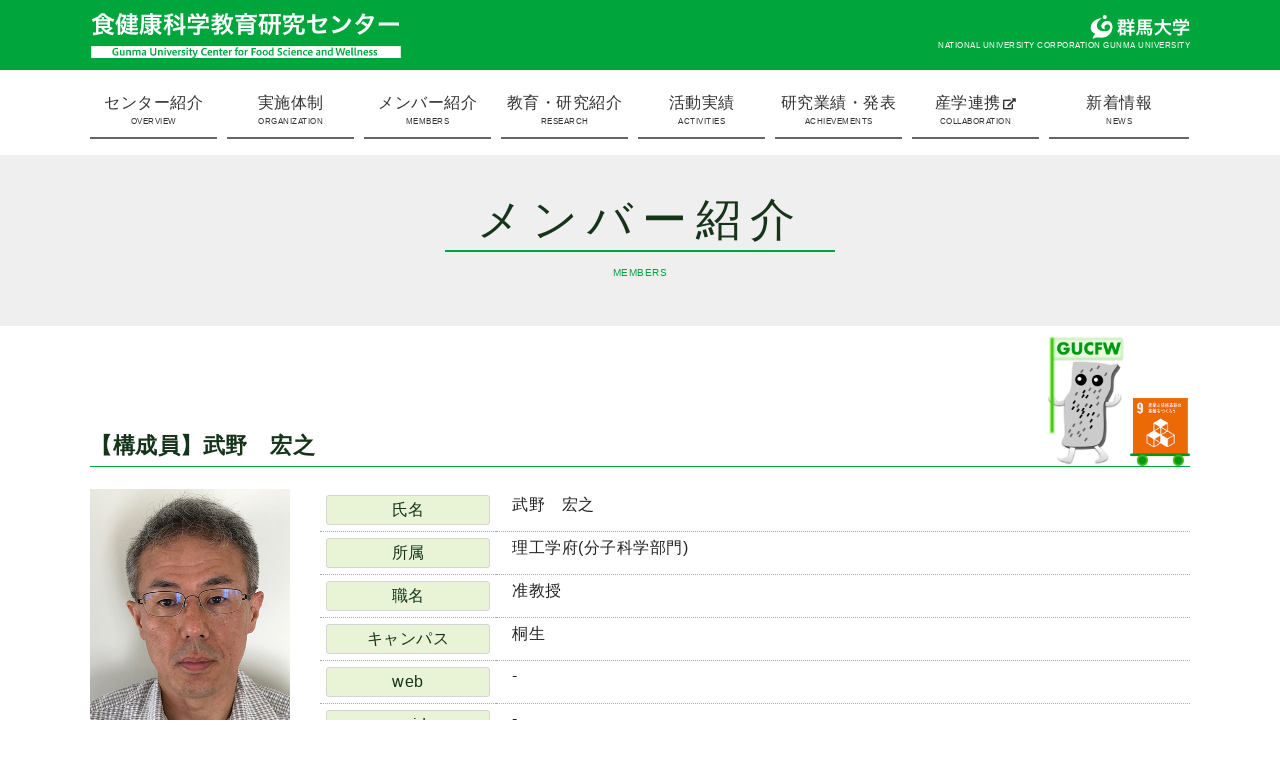

--- FILE ---
content_type: text/html
request_url: https://www.cfw.gunma-u.ac.jp/html/members_019.html
body_size: 6344
content:
<!doctype html>
<html lang="ja"><!-- InstanceBegin template="/Templates/base.dwt" codeOutsideHTMLIsLocked="false" -->
<head>
<!-- Global site tag (gtag.js) - Google Analytics -->
<script async src="https://www.googletagmanager.com/gtag/js?id=UA-15792850-21"></script>
<script>
  window.dataLayer = window.dataLayer || [];
  function gtag(){dataLayer.push(arguments);}
  gtag('js', new Date());

  gtag('config', 'UA-15792850-21');
</script>
<meta charset="utf-8">
<meta http-equiv="X-UA-Compatible" content="IE=edge">
<meta name="description" content="群馬大学食健康科学教育研究センター 群馬の食は世界を目指す 群馬大学の新しいし地域貢献のかたち">
<meta name="keywords" content="群馬大学,食育,健康,食品,機能解析,マネジメント,地域産業,生産開発,食品産業,科学,食健康科学">
<!-- InstanceBeginEditable name="doctitle" -->
<title>メンバー紹介 | 群馬大学食健康科学教育研究センター</title>
<!-- InstanceEndEditable -->
<link href="../css/style.css" rel="stylesheet" type="text/css">
<!--[if lt IE 9]> 
<script src="js/html5shiv.js"></script>
<![endif]-->
<script src="../js/respond.min.js"></script>
<script src="../js/jquery.min.js"></script>
<script src="../js/jquery.cookie.js" type="text/javascript"></script>
<script src="../js/function.js" type="text/javascript"></script>
	<link rel="stylesheet" href="../js/lightbox/css/lightbox.css">
<script src="../js/lightbox/js/lightbox.js" type="text/javascript"></script>
<!-- InstanceBeginEditable name="head" -->
<!-- InstanceEndEditable -->
</head>
<body id="top">
<header>
  <div id="header_content">
    <div id="header_left">
	    	    <a href="../index.html"><img src="../images/mainmenu_logo.svg" width="312" height="45" alt="食健康科学教育研究センター"/></a>
    </div>
    <div id="header_right">
		<div><a href="http://www.gunma-u.ac.jp/" target="_blank"><img src="../images/header_logo.svg" alt="群馬大学" width="100" height="24" /></a><br>NATIONAL UNIVERSITY CORPORATION GUNMA UNIVERSITY
</div>
    </div>
  </div>
</header>
<div id="mainmenu_sm">
<div id="js-menuBk"></div>
    <div class="headerNavWrap">
      <div id="js-openBtn"><i class="fas fa-bars"></i></div>
      <nav id="js-spNav">
       <div id="js-closeBtnWrap">
        <div id="js-closeBtn" class="menuClose"><i class="fas fa-times"></i></div>
       </div>
        <ul class="headerNav">
				<li><a href="overview.html">センター紹介</a></li>
   			    <li><a href="organization.html">実施体制</a></li>
   			    <li><a href="members.html">メンバー紹介</a></li>
   			    <li><a href="research.html">教育・研究紹介</a></li>
   			    <li><a href="activities.html">活動実績</a></li>
				<li><a href="achievements.html">研究業績・発表</a></li>
				<li><a href="https://research.opric.gunma-u.ac.jp/industry/" target="_blank">産学連携 <i class="fas fa-external-link-alt"></i></a></li>
			<li><a href="../news.html">新着情報</a></li>

        </ul>
      </nav>
    </div>
</div>
<div id="mainmenu">
  <div id="mainmenu_right">
   		    <ul>
				<li><a href="overview.html">センター紹介<br><span>OVERVIEW</span></a></li>
   			    <li><a href="organization.html">実施体制<br>
   			    <span>ORGANIZATION</span></a></li>
   			    <li><a href="members.html">メンバー紹介<br><span>MEMBERS</span></a></li>
   			    <li><a href="research.html">教育・研究紹介<br><span>RESEARCH</span></a></li>
   			    <li><a href="activities.html">活動実績<br><span>ACTIVITIES</span></a></li>
				<li><a href="achievements.html">研究業績・発表<br><span>ACHIEVEMENTS</span></a></li>
				<li><a href="https://research.opric.gunma-u.ac.jp/industry/" target="_blank">産学連携<i class="fas fa-external-link-alt"></i><br><span>COLLABORATION</span></a></li>
				<li><a href="../news.html">新着情報<br><span>NEWS</span></a></li>
   		    </ul>
  </div>
</div>
<!-- InstanceBeginEditable name="container_01" -->
<div id="h1">
	<h1>メンバー紹介</h1>
	<hr>
	<p>MEMBERS</p>
</div>
<div id="container">
  <h2 class="members_h2 clearfix"><div>【構成員】武野　宏之</div><ul><li><img src="../images/sdgs.png" width="80" height="130" alt="GUCFW"/></li><li><img src="../images/sdgs_09.png" width="60" height="68" alt="sdgs9"/></li></ul></h2>
  <div class="members_left">
  <img src="../images/members_019.jpg" width="200" height="267" alt="武野　宏之"/>
	</div>
  <div class="members_right">
  	<table class="table_03">
  <tr>
	  <th><p>氏名</p></th>
    <td>武野　宏之</td>
  </tr>
  <tr>
	  <th><p>所属</p></th>
    <td>理工学府(分子科学部門) </td>
  </tr>
  <tr>
    <th><p>職名</p></th>
    <td>准教授 </td>
    </tr>
  <tr>
    <th><p>キャンパス</p></th>
    <td>桐生 </td>
  </tr>
  <tr>
    <th><p>web</p></th>
    <td>- </td>
  </tr>
  <tr>
    <th><p>orcid</p></th>
    <td>- </td>
  </tr>
  <tr>
    <th><p>ResearcherID</p></th>
    <td>- </td>  </tr>
  <tr>
    <th><p>目標</p></th>
    <td>ゲルのテクスチャーや構造を自在にコントロールする</td>
  </tr>
  <tr>
    <th><p>リサーチマップ</p></th>
    <td>- </td>
  </tr>
  <tr>
    <th><p>研究内容キーワード</p></th>
    <td>ゲル　テクスチャー　構造</td>
  </tr>
</table>
 
  </div>

<hr>
</div>

<!-- InstanceEndEditable -->

<footer>
  <p id="page-top"><a href="#top"><i class="fa fa-angle-up"></i></a></p>
	<div id="footer_content">
		<p class="j-name">群馬大学食健康科学教育研究センター</p>
		<p class="e-name">Gunma University Center for Food Science and Wellness</p>
		<hr class="footer">
		<p class="address">〒371-8510 群馬県前橋市荒牧町４丁目２番地<br>
	TEL：027-220-7633 / 7634</p>
        <p class="engligh"><a href="https://www.cfw.gunma-u.ac.jp/en/" target="_blank">English Site <i class="fas fa-external-link-alt font_80"></i></a></p>
	</div>
	<div id="footer_copyright">
    Copyright(C) 群馬大学食健康科学教育研究センター All Rights Reserved.
	[<a href="site.html" class="white">このサイトについて</a>]</div>
</footer>

</body>
<!-- InstanceEnd --></html>


--- FILE ---
content_type: text/css
request_url: https://www.cfw.gunma-u.ac.jp/css/style.css
body_size: 170
content:
@import url("style_common.css");
@import url("style_layout.css");
@import url("style_contents.css");
@import url("style_sm.css");
@import url("font-awesome/css/all.css");

--- FILE ---
content_type: text/css
request_url: https://www.cfw.gunma-u.ac.jp/css/style_common.css
body_size: 14110
content:
@charset "utf-8";

* { /* 全ての要素の間隔・余白を０へ */
	margin: 0;
	padding: 0;
    -webkit-box-sizing: border-box;	/* 全ての要素をborder-boxに */
       -moz-box-sizing: border-box;
         -o-box-sizing: border-box;
        -ms-box-sizing: border-box;
            box-sizing: border-box;
}
header, section, footer, aside, article, figure { /*HTML5 サポート */
	display: block;
}
img, object, embed, video {
/*	max-width: 100%; */
	border: none;
}
.ie6 img { /* IE 6 does not support max-width so default to width 100% */
	width:100%;
}

ul,ol{
	list-style:none;
}
/* ---------    リンク指定　　----------- */
a:hover img {
	-moz-opacity:0.8;
	opacity:0.8;
	filter: alpha(opacity=80);
}
a:hover img.normal {
	-moz-opacity:1;
	opacity:1;
	filter: alpha(opacity=100);
} 
a:link{	
	color:#005596;
	text-decoration:underline;
}
a:visited{
  color:#005596;
	text-decoration:underline;
}	   
a:hover{
	color:#008ccf;
	text-decoration:underline;
}	   
a:active{
	color:#008ccf;
	text-decoration:underline;
}

/* ---------    文字指定　　----------- */

p {	margin:0 0 1em 0; line-height: 1.75em;}
.normal { font-weight: normal !important;}
.bold { font-weight: bold !important;}

.font_270 {	font-size:270% !important;}
.font_200 {	font-size:200% !important;}
.font_180 {	font-size:180% !important;}
.font_170 {	font-size:170% !important;}
.font_160 {	font-size:160% !important;}
.font_150 {	font-size:150% !important;}
.font_140 {	font-size:140% !important;}
.font_130 {	font-size:130% !important;}
.font_125 {	font-size:125% !important;}
.font_120 {	font-size:120% !important;}
.font_110 {	font-size:110% !important;}
.font_100 {	font-size:100% !important;}
.font_90 {	font-size:90% !important;}
.font_80 {	font-size:80% !important;}
.font_70 {	font-size:70% !important;}
.font_60 {	font-size:60% !important;}
.font_50 {	font-size:50% !important;}

.fs10 { font-size: 10px !important;}
.fs11 { font-size: 11px !important;}
.fs12 { font-size: 12px !important;}
.fs13 { font-size: 13px !important;}
.fs14 { font-size: 14px !important;}
.fs15 { font-size: 15px !important;}
.fs16 { font-size: 16px !important;}
.fs17 { font-size: 17px !important;}
.fs18 { font-size: 18px !important;}
.fs19 { font-size: 19px !important;}
.fs20 { font-size: 20px !important;}
.fs21 { font-size: 21px !important;}
.fs22 { font-size: 22px !important;}
.fs23 { font-size: 23px !important;}
.fs24 { font-size: 24px !important;}
.fs25 { font-size: 25px !important;}

/* !Margin ------------------------------------------------------------------ */
.mt00 { margin-top: 0 !important;}
.mt05 { margin-top: 5px !important;}
.mt10 { margin-top:10px !important;}
.mt15 { margin-top:15px !important;}
.mt20 { margin-top:20px !important;}
.mt25 { margin-top:25px !important;}
.mt30 { margin-top:30px !important;}
.mt35 { margin-top:35px !important;}
.mt40 { margin-top:40px !important;}
.mt45 { margin-top:45px !important;}
.mt50 { margin-top:50px !important;}
.mt55 { margin-top:55px !important;}
.mt60 { margin-top:60px !important;}
.mt65 { margin-top:65px !important;}
.mt70 { margin-top:70px !important;}
.mt75 { margin-top:75px !important;}
.mt80 { margin-top:80px !important;}
.mt85 { margin-top:85px !important;}
.mt90 { margin-top:90px !important;}
.mt95 { margin-top:95px !important;}
.mt100{ margin-top:100px !important;}
.mr00 { margin-right: 0 !important;}
.mr05 { margin-right: 5px !important;}
.mr10 { margin-right:10px !important;}
.mr15 { margin-right:15px !important;}
.mr20 { margin-right:20px !important;}
.mr25 { margin-right:25px !important;}
.mr30 { margin-right:30px !important;}
.mr35 { margin-right:35px !important;}
.mr40 { margin-right:40px !important;}
.mr45 { margin-right:45px !important;}
.mr50 { margin-right:50px !important;}
.mr55 { margin-right:55px !important;}
.mr60 { margin-right:60px !important;}
.mr65 { margin-right:65px !important;}
.mr70 { margin-right:70px !important;}
.mr75 { margin-right:75px !important;}
.mr80 { margin-right:80px !important;}
.mr85 { margin-right:85px !important;}
.mr90 { margin-right:90px !important;}
.mr95 { margin-right:95px !important;}
.mr100{ margin-right:100px !important;}
.mr150{ margin-right:150px !important;}
.mb00 { margin-bottom: 0 !important;}
.mb05 { margin-bottom: 5px !important;}
.mb10 { margin-bottom:10px !important;}
.mb15 { margin-bottom:15px !important;}
.mb20 { margin-bottom:20px !important;}
.mb25 { margin-bottom:25px !important;}
.mb30 { margin-bottom:30px !important;}
.mb35 { margin-bottom:35px !important;}
.mb40 { margin-bottom:40px !important;}
.mb45 { margin-bottom:45px !important;}
.mb50 { margin-bottom:50px !important;}
.mb55 { margin-bottom:55px !important;}
.mb60 { margin-bottom:60px !important;}
.mb65 { margin-bottom:65px !important;}
.mb70 { margin-bottom:70px !important;}
.mb75 { margin-bottom:75px !important;}
.mb80 { margin-bottom:80px !important;}
.mb85 { margin-bottom:85px !important;}
.mb90 { margin-bottom:90px !important;}
.mb95 { margin-bottom:95px !important;}
.mb100{ margin-bottom:100px !important;}
.ml00 { margin-left: 0 !important;}
.ml05 { margin-left: 5px !important;}
.ml10 { margin-left:10px !important;}
.ml15 { margin-left:15px !important;}
.ml20 { margin-left:20px !important;}
.ml25 { margin-left:25px !important;}
.ml30 { margin-left:30px !important;}
.ml35 { margin-left:35px !important;}
.ml40 { margin-left:40px !important;}
.ml45 { margin-left:45px !important;}
.ml50 { margin-left:50px !important;}
.ml55 { margin-left:55px !important;}
.ml60 { margin-left:60px !important;}
.ml65 { margin-left:65px !important;}
.ml70 { margin-left:70px !important;}
.ml75 { margin-left:75px !important;}
.ml80 { margin-left:80px !important;}
.ml85 { margin-left:85px !important;}
.ml90 { margin-left:90px !important;}
.ml95 { margin-left:95px !important;}
.ml100{ margin-left:100px !important;}

/* !Padding---------------------------------------------------------------- */
.pt00 { padding-top: 0 !important;}
.pt05 { padding-top: 5px !important;}
.pt10 { padding-top:10px !important;}
.pt15 { padding-top:15px !important;}
.pt20 { padding-top:20px !important;}
.pt25 { padding-top:25px !important;}
.pt30 { padding-top:30px !important;}
.pt35 { padding-top:35px !important;}
.pt40 { padding-top:40px !important;}
.pt45 { padding-top:45px !important;}
.pt50 { padding-top:50px !important;}
.pt55 { padding-top:55px !important;}
.pt60 { padding-top:60px !important;}
.pt65 { padding-top:65px !important;}
.pt70 { padding-top:70px !important;}
.pt75 { padding-top:75px !important;}
.pt80 { padding-top:80px !important;}
.pt85 { padding-top:85px !important;}
.pt90 { padding-top:90px !important;}
.pt95 { padding-top:95px !important;}
.pt100{ padding-top:100px !important;}
.pr00 { padding-right: 0 !important;}
.pr05 { padding-right: 5px !important;}
.pr10 { padding-right:10px !important;}
.pr15 { padding-right:15px !important;}
.pr20 { padding-right:20px !important;}
.pr25 { padding-right:25px !important;}
.pr30 { padding-right:30px !important;}
.pr35 { padding-right:35px !important;}
.pr40 { padding-right:40px !important;}
.pr45 { padding-right:45px !important;}
.pr50 { padding-right:50px !important;}
.pr55 { padding-right:55px !important;}
.pr60 { padding-right:60px !important;}
.pr65 { padding-right:65px !important;}
.pr70 { padding-right:70px !important;}
.pr75 { padding-right:75px !important;}
.pr80 { padding-right:80px !important;}
.pr85 { padding-right:85px !important;}
.pr90 { padding-right:90px !important;}
.pr95 { padding-right:95px !important;}
.pr100{ padding-right:100px !important;}
.pb00 { padding-bottom: 0 !important;}
.pb05 { padding-bottom: 5px !important;}
.pb10 { padding-bottom:10px !important;}
.pb15 { padding-bottom:15px !important;}
.pb20 { padding-bottom:20px !important;}
.pb25 { padding-bottom:25px !important;}
.pb30 { padding-bottom:30px !important;}
.pb35 { padding-bottom:35px !important;}
.pb40 { padding-bottom:40px !important;}
.pb45 { padding-bottom:45px !important;}
.pb50 { padding-bottom:50px !important;}
.pb55 { padding-bottom:55px !important;}
.pb60 { padding-bottom:60px !important;}
.pb65 { padding-bottom:65px !important;}
.pb70 { padding-bottom:70px !important;}
.pb75 { padding-bottom:75px !important;}
.pb80 { padding-bottom:80px !important;}
.pb85 { padding-bottom:85px !important;}
.pb90 { padding-bottom:90px !important;}
.pb95 { padding-bottom:95px !important;}
.pb100{ padding-bottom:100px !important;}
.pl00 { padding-left: 0 !important;}
.pl05 { padding-left: 5px !important;}
.pl10 { padding-left:10px !important;}
.pl15 { padding-left:15px !important;}
.pl20 { padding-left:20px !important;}
.pl25 { padding-left:25px !important;}
.pl30 { padding-left:30px !important;}
.pl35 { padding-left:35px !important;}
.pl40 { padding-left:40px !important;}
.pl45 { padding-left:45px !important;}
.pl50 { padding-left:50px !important;}
.pl55 { padding-left:55px !important;}
.pl60 { padding-left:60px !important;}
.pl65 { padding-left:65px !important;}
.pl70 { padding-left:70px !important;}
.pl75 { padding-left:75px !important;}
.pl80 { padding-left:80px !important;}
.pl85 { padding-left:85px !important;}
.pl90 { padding-left:90px !important;}
.pl95 { padding-left:95px !important;}
.pl100{ padding-left:100px !important;}

/* ---------    横幅指定　　----------- */
.w_1 {width:1em !important;}
.w_2 {width:2em !important;}
.w_3 {width:3em !important;}
.w_4 {width:4em !important;}
.w_5 {width:5em !important;}
.w_6 {width:6em !important;}
.w_7 {width:7em !important;}
.w_8 {width:8em !important;}
.w_9 {width:9em !important;}
.w_10 {width:10em !important;}
.w_11 {width:11em !important;}
.w_12 {width:12em !important;}
.w_13 {width:13em !important;}
.w_14 {width:14em !important;}
.w_15 {width:15em !important;}
.w_16 {width:16em !important;}
.w_17 {width:17em !important;}
.w_18 {width:18em !important;}
.w_19 {width:19em !important;}
.w_20 {width:20em !important;}
.w_21 {width:21em !important;}
.w_22 {width:22em !important;}
.w_25 {width:25em !important;}
.w_26 {width:26em !important;}

/* ---------    横幅指定　　----------- */
.w10 {width:10% !important;}
.w20 {width:20% !important;}
.w25 {width:25% !important;}
.w30 {width:30% !important;}
.w35 {width:35% !important;}
.w40 {width:40% !important;}
.w45 {width:45% !important;}
.w50 {width:50% !important;}
.w60 {width:60% !important;}
.w65 {width:65% !important;}
.w70 {width:70% !important;}
.w75 {width:75% !important;}
.w80 {width:80% !important;}
.w90 {width:90% !important;}
.w100 {width:100% !important;}


/* ---------    インデント　　----------- */
.indent10em {
	padding-left:1.0em;
	text-indent: -1.0em; 
}
.indent15em {
	padding-left:1.5em;
	text-indent: -1.5em; 
}
.indent20em {
	padding-left:2.0em;
	text-indent: -2.0em; 
}
.indent25em {
	padding-left:2.5em;
	text-indent: -2.5em; 
}
.indent30em {
	padding-left:3.0em;
	text-indent: -3.0em; 
}
.indent55em {
	padding-left:5.5em;
	text-indent: -5.5em; 
}
.indent100em {
	padding-left:10em;
	text-indent: -10em; 
}
/* ---------    文字間隔　　----------- */
.ls_01 {
	letter-spacing: 0.01em;
}
/* ---------    行間隔　　----------- */
.line-height_00{
	line-height: 0 !important;
}
/* ---------    sub  sup　　----------- */
sub, sup {
	vertical-align: baseline;
	font-size:65%;
}
sup {
	position:relative;
	top:-4px;
}
sub {
	position:relative;
	top:4px;
}

/* ---------    レイアウト指定　　----------- */
.float_right_img { 
	float: right;
	margin-left:15px;
}
.float_left_img {
	float: left;
	margin-right:15px
}
.float_right { 
	float: right; 
}
.float_left {
	float: left;
}
.alignleft {
	float: left;
	clear:both;
	margin-right:10px;
	margin-bottom:10px;
}
.alignright  { 
	float: right; 
	clear:both;
	margin-left:10px;
	margin-bottom:10px;
}
.middle {
	vertical-align: middle;
}

/* !Inline Align ------------------------------------------------------------ */
.taL { text-align: left !important;}
.taC { text-align: center !important;}
.taR { text-align: right!important;}
.vaT { vertical-align: top!important;}
.vaM { vertical-align: middle !important;}
.vaB { vertical-align: bottom !important;}
.blockC { margin-right: auto; margin-left: auto; text-align: left !important;}
* html .blockC { margin-right: 0; margin-left: 0 !important;}
.blockR { margin-left: auto; text-align: left !important;}
* html .blockR { margin-left: 0 !important;}

/* !レイアウト---------------------------------------------------------------- */
.center{text-align: center !important;}
.left{text-align: left !important;}
.right{text-align: right !important;}
.float_left{float: left !important;}
.float_right{float: right !important;}

/* !Color---------------------------------------------------------------- */

.red {color: #e00109 !important;}
.orange {color: #d66e1d !important;}
.brown {color: #a02000 !important;}
.white {color: #ffffff !important;}
.black {color: #000000 !important;}
.green {color: #336600 !important;}
.blue {color: #333cca !important;}
.gray {color: #878787 !important;}
/* !.clearfix 　float解除---------------------------------------------------------------- */

hr {
	clear: both;
	height: 1px;
	background-color: #ffffff;
	border: none;
}
.clear {
	clear: both;
}

.clearfix:after {
  content: ".";  /* 新しい要素を作る */
  display: block;  /* ブロックレベル要素に */
  clear: both;
  height: 0;
  visibility: hidden;
}

.clearfix {
  min-height: 1px;
}

* html .clearfix {
  height: 1px;
  /*¥*//*/
  height: auto;
  overflow: hidden;
  /**/
}
/* !読み上げソフト用(視覚出力ナシ・音声出力アリ)---------------------------------------------------------------- */
.speak {
    display: none;
    speak: normal;
    }

--- FILE ---
content_type: text/css
request_url: https://www.cfw.gunma-u.ac.jp/css/style_layout.css
body_size: 7197
content:
@charset "utf-8";
html {font-size: 62.5%;}/*初期値16pxの62.5%でルートが10px*/
body {
	font-size: 1.0em;
	color: #232323;
	letter-spacing: 0.05em;
	background-color: #ffffff;
	font-family:"メイリオ",Meiryo,"ヒラギノ角ゴ Pro W3","HIragino Kaku Gothic Pro W3","HIragino Kaku Gothic Pro",Osaka,"ＭＳ Ｐゴシック","MS P Gothic",sans-serif;
}
/* ---------    スマホのみ表示　　----------- */
.pc{
	display:block;
}
.sm{
	display:none ;
}
#mainmenu_sm,.sm_index{
	display:none ;
}

/* ---------------------- 見出し---------------------- */

#h1 {
	clear: both;
	margin:0 auto;
	min-width: 1100px;
	background: #efefef;
	text-align: center;
	padding: 35px;
}
h1 {
	font-size: 4.5em;
	font-weight: normal;
	color: #15341a;
	letter-spacing: 0.2em;
}
#h1 hr{
	height: 2px;
	background-color: #00a63c;
	border: none;
	width: 390px;
	margin: 0 auto;
}	
#h1 p{
	margin-top: 12px;
	color: #00a63c;
}	
h2{
	clear: both;
	color: #15341a;
	border-bottom: 1px solid #00a63c;
	font-size: 2.2em;
	margin: 2em 0 1em 0;
}

h3{
	clear: both;
	color: #15341a;
	border-bottom: 1px dotted #00a63c;
	font-size: 1.8em;
	margin: 2em 0 1em 0;
}
p+h2,table+h2,ol+h2,ul+h2{margin-top:3em !important;}
p+h3,table+h3,ol+h3,ul+h3{margin-top:2em !important;}
/* ---------------------- ヘッダー ---------------------- */
header {
	min-width:1100px;
	background: #00a63c;
}
#header_content {
	width:1100px;
	height:70px;
	margin:0 auto;
}
#header_left {
	float:left;
	width:500px;
	margin-top: 13px;
}
#header_right {
	float:right;
	width:550px;
	color: #FFFFFF;
	text-align: right;
	font-size: 0.8em;
	margin-top: 15px;

}
/* ---------------------- メニュー ---------------------- */
#mainmenu {
	width:1100px;
	height:60px;
	margin:0 auto;
}
#mainmenu_left {
}
#mainmenu_right {
	color: #333333;
	margin-top: 25px;
	text-align: right;
}
#mainmenu_right li{
	float: left;
	font-size: 1.6em;
	text-align: center;
	margin: 0 5px;
	line-height: 1em;
}
#mainmenu_right li:last-child{
	margin-right: 0;
}
#mainmenu_right li:first-child{
	margin-left: 0;
}
#mainmenu_right span{
	font-size: 0.5em;
}

#mainmenu_right li a{
	display: block;	
	text-decoration: none;
	color: #333333;
	width: 127px;
	/*メニュー7個のとき*/
	/*width: 148px;*/
	border-bottom: #666666 2px solid;
	padding-bottom: 7px;
}

#mainmenu_right li:last-child a{
	width: 140px;
}

#mainmenu_right li a:hover{
	color: #333333;
	text-decoration: none;
	border-bottom: #00a63c 2px solid;
}
#mainmenu_right i{
	font-size: 0.7em;
	margin-left: 2px;
}
/* ---------------------- コンテンツ部分 ---------------------- */
#container {
	width:1100px;
	margin: 10px auto 7em;
	clear:both;
}
#container p,#container ul,#container ol,#container dl,#container table{
	font-size:1.6em;
}
#container ul{
	margin: 0 0 1em 2em;
	list-style: disc;
}
#container ol{
	margin: 0 0 1em 2em;
	list-style: decimal;
}


/* ---------------------- ページトップへ ---------------------- */
#page-top {
    position: fixed;
    bottom: 20px;
    right: 20px;
}
#page-top a {
	display:block;	
	height:46px;
	width:46px;
	color:#00a63c;
	text-align:center;
	background: #efefef;
	text-decoration:none;
	padding: 7px;
}
#page-top i {
	font-size:3em;
}
#page-top a:hover{
	background: #e2e2e2;
}

/* --------------------- フッター ---------------------- */
footer {
	clear: both;
	min-width:1100px;
	text-align: center;
}
/* --------------------- フッターコンテンツ ---------------------- */
#footer_content {
	clear: both;
	background: #737373;
	margin:0 auto;
	padding: 70px 0;
	color: #FFFFFF;
}
#footer_content p.j-name{
	font-size: 1.85em;
	font-weight: bold;
	margin-bottom: 0;
}
#footer_content p.e-name{
	font-size: 1.1em;
}
#footer_content p.address{
	font-size: 1.5em;
}
#footer_content p.engligh a{
	font-size: 1.5em;
	color: #ffffff;
	text-decoration: none;
	display: block;
	border: 1px solid #ffffff;
	width: 200px;
	margin: 0 auto;
	padding: 0.3em;
}
#footer_content p.engligh a:hover{
	background-color: #848484;
}
#footer_content hr.footer{
	height: 1px;
	background-color: #ffffff;
	border: none;
	width: 550px;
	margin: 20px auto;
}
/* ---------------------- フッターコピーライト ---------------------- */
#footer_copyright {
	clear: both;
	background: #00a63c;
	padding: 10px 0;
	color: #FFFFFF;
	font-size: 1.3em;
}








/* -------------------------レスポンシブメニュー(横スライド)---------------------------------- */

/* header
------------------------------------------- */
.headerNavWrap,
.headerNav  {
  display: -webkit-box;
  display: -webkit-flex;
  display: -ms-flexbox;
  display: flex;
  justify-content: space-between;
  align-items: center;
  max-width: 1100px;
  margin: 0 auto;
}
.headerNavWrap {
  padding: 20px 0 15px;
}
.header__logo {
  margin-top: 5px;
  width: 85%;
}
.headerNav {
  max-width: none;
  font-size: 13px;
  font-weight: bold;
}
.headerNav li {
  margin-left: 30px;
}
.headerNav li:first-child {
  margin-left: 0;
}
.headerNav li a {
  display: block;
  line-height: 48px;
	text-decoration: none;
}
#js-menuBk {
  display: none;
  position: fixed;
  z-index: 1;
  top: 0;
  left: 0;
  background: rgba(0,0,0,0.6);
}
#js-closeBtnWrap {
  display: none;
}
#js-openBtn {
  display: none;
}
.menuClose {
  display: inline-block;
  padding: 20px;
}
.menuClose i {
    font-size: 1.5em;
}

@media screen and (max-width: 480px) {
html {
  overflow-x: hidden;
}
body {
  overflow-x: hidden;
}
  #header {
    position: relative;
  }
  .headerNavWrap {
    display: block;
	  position: relative;
    padding: 0;
  }
  .headerNav {
    display: block;
  }
  .header__logo img {
    width: auto;
  }
  #js-closeBtnWrap {
    display: block;
    background: #fff;
  }
  #js-openBtn {
    display: block;
    position: absolute;
    top: 0;
    right: 0;
    bottom: 0;
    margin: auto;
    padding: 20px 17px;
	margin-top: -70px;
  }
  #js-openBtn i {
    font-size: 1.5em;
  }
  #js-spNav {
    position: absolute;
    z-index: 2;
    top: 0;
    right: 0;
    width: 60%;
    background: #ffffff;
    transform: translateX(100%);
    transition: all .3s;
	  	-moz-opacity:0.9;
	opacity:0.9;
	filter: alpha(opacity=90);
	  margin-top: -70px;
  }
  #js-spNav.isOpen {
    transform: translateX(0);
  }
  .headerNav li {
    margin-left: 0;
    background: #f7f7f7;
    border-bottom: 1px solid #dbdbdb;
  }
  .headerNav li:first-child {
    border-top: 1px solid #dbdbdb;
  }
  .headerNav li a {
    position: relative;
    padding: 0 15px;
    font-weight: normal;
    line-height: 50px;
  }
  .headerNav li a::after {
    position: absolute;
    top: 0;
    right: 17px;
    bottom: 0;
    width: 7px;
    height: 7px;
    margin: auto;
    border-right: 2px solid #666666;
    border-bottom: 2px solid #666666;
    transform: rotate(-45deg);
    content: "";
  }
}

--- FILE ---
content_type: text/css
request_url: https://www.cfw.gunma-u.ac.jp/css/style_contents.css
body_size: 8548
content:
@charset "utf-8";

/* ------------------    トップページ　　------------------ */

/* ---------- キャッチ部分 ---------- */
#index_catch {
	clear:both;
	margin:0 auto;
	min-width: 1100px;
	background: #efefef;
	height: 390px;
	text-align: center;
	color: #15341a;
}
#index_catch .line_01 h1{
	font-size: 5.3em;
	letter-spacing: 0.2em;
	font-weight: bold;
	padding-top: 90px;
}
#index_catch .line_02{
	font-size: 1.7em;
	font-weight: bold;
}
#index_catch .line_03{
	font-size: 2.9em;
	padding-top: 30px;
}
/* ---------- トップページh2設定 ---------- */
#index_unit h2,#index_support h2,#index_news h2,#index_seeds h2{
	font-size: 4.5em;
	letter-spacing: 0.15em;
	font-weight: normal;
	text-align: center;
	color: #666666;	
	border: none;
	margin: 0;
}
#index_unit hr.h2,#index_support hr.h2,#index_news hr.h2,#index_seeds hr.h2{
	height: 2px;
	background-color: #666666;
	border: none;
	width: 100px;
	margin: 10px auto;
}
/* ---------- 4つのユニット ---------- */
#index_unit {
	clear:both;
	margin:auto;
	width:1100px;
	padding: 60px 0;
}
#index_unit img{
	margin-top: 20px;
}
#index_unit p{
	font-size: 1.8em;
	color: #666666;
	margin-top: 40px;
	text-align: center;
}
/* ---------- 食を通した地域産業活性化を支援します ---------- */
#index_support {
	clear:both;
	margin:auto;
	min-width:1100px;
	background: #ffffdd;
	text-align: center;
	padding: 60px 0;
}
#index_support p{
	font-size: 1.8em;
	color: #666666;
	margin-top: 40px;
}
/* ---------- シーズ集 ---------- */
#index_seeds {
	clear:both;
	margin:auto;
	min-width:1100px;
	background: #ffffff;
	text-align: center;
	padding: 60px 0;
}
#index_seeds p{
	font-size: 1.8em;
	color: #666666;
	margin-top: 40px;
}
/* ---------- 新着情報 ---------- */
#index_news{
	clear:both;
	margin:auto;
	min-width:1100px;
	background: #efefef;
	text-align: center;
	padding: 60px 0;
}
.news_page{
	text-align: center;
}
/* ---------- news ---------- */
.news{
	width: 1100px; 
	background: #fff;
	padding: 1.5em 2em 2em;
	font-size: 1.6rem;
	margin: 1em auto;
	text-align: left;
}
.news_page .news{
	border-bottom: 1px solid #ccc;
}
.news_title{
	display: flex;
	justify-content: space-between;
	margin-bottom: 1em;
}
.news_date{
	font-size: 1.4rem;
	color: #666;
	padding: 2px 0;
}
.news_cate{
	font-size: 1.4rem;
	background: #00a63c;
	color: #fff;
	border-radius: 5px;
	padding: 2px 1em;
}
/* ---------- リンクバナー ---------- */
#index_banner{
	width: 1100px; 
	margin: auto;
	text-align: center;
	padding: 60px 0;
}
#index_banner li{
	display: inline;
	margin: 0 5px;
}

/* ---------- メンバー紹介(個人ページ) ---------- */
.members_left {
	float:left;
	width:200px;
}
.members_right {
	float:right;
	width:870px;
}
h2.members_h2{
	margin-top: 0;
	line-height: 0;
}
h2.members_h2 div{
	float: left;
	margin-top: 5em;
}
h2.members_h2  ul{
	float: right;
	margin: 0 !important;
}
h2.members_h2  ul li{
	display: inline;
	margin-left: 5px;
}




/* ---------------------- テーブル ---------------------- */

.table_00 { /* 線なしテーブル */
	border:none !important;
}
.table_00 th {
	border:none !important;
}
.table_00 td {
	border:none !important;
}

.table_01{ /* 4つのユニット */
	width:100%;
	border-top:solid 1px #D4D4D4;
	border-right:solid 1px #D4D4D4;
	border-collapse: collapse;
	margin-bottom: 1em;
}
.table_01 th {
	vertical-align:top;
	text-align:center;
	background-color:#f5f5f5;
	border-left:solid 1px #D4D4D4;
	border-bottom:solid 1px #D4D4D4;
	padding:5px;
	font-weight:normal;
}

.table_01 td{
	vertical-align:middle;
	background-color:#ffffff;
	border-left:solid 1px #D4D4D4;
	border-bottom:solid 1px #D4D4D4;
	padding:3px;
	word-break: break-all;
}
.table_01 td a.unit01,.table_01 td a.unit02,.table_01 td a.unit03,.table_01 td a.unit04,.table_01 td a.unit05 {
	display: block;
	text-align: center;
	color: #ffffff;
	text-decoration: none;
	padding: 2em 0;
	font-size: 1.4em;
}
.table_01 td a.unit01 {
	background-color:#0071bc;
}
.table_01 td a.unit02 {
	background-color:#00a99d;
}
.table_01 td a.unit03 {
	background-color:#39b54a;
}
.table_01 td a.unit04 {
	background-color:#fbb03b;
}
.table_01 td a.unit05 {
	background-color:#fb5d7e;
}
.table_01 td a:hover.unit01,.table_01 td a:hover.unit02,.table_01 td a:hover.unit03,.table_01 td a:hover.unit04,.table_01 td a:hover.unit05 {
	text-decoration: underline;
}
.table_02{  /* メンバー紹介一覧 */
	width:100%;
	border-top:solid 1px #D4D4D4;
	border-right:solid 1px #D4D4D4;
	border-collapse: collapse;
	margin-bottom: 1em;
}
.table_02 th {
	vertical-align:top;
	background-color:#e9f3d6;
	border-left:solid 1px #D4D4D4;
	border-bottom:solid 1px #D4D4D4;
	padding:7px 5px;
	font-weight:normal;
	color: #15341a;
}
.table_02 td {
	vertical-align:top;
	background-color:#ffffff;
	border-left:solid 1px #D4D4D4;
	border-bottom:solid 1px #D4D4D4;
	padding:7px 5px;
	text-align:left;
	word-break: break-all;
}
.table_02 td img,.table_03 td img{ /* メールアドレス@以下の位置調整 */
	vertical-align:middle;
	margin-left: 2px;
}
.table_02 td.name {
	background-color:#f8fcf1;
}
.table_03{   /* メンバー紹介 個人ページ */
	width:100%;
	border-collapse: collapse;
	margin-bottom: 1em;
}
.table_03 th {
	vertical-align:top;
	background-color:#ffffff;
	border-bottom: dotted 1px #aaaaaa;
	padding:6px;
	font-weight:normal;
	text-align:left;
	width: 11em;
}
.table_03 td {
	vertical-align:top;
	background-color:#ffffff;
	border-bottom: dotted 1px #aaaaaa;
	padding:6px 0 6px 1em;
	word-break: break-all;
}
.table_03 th p{
	font-size: 1em !important;
	margin-bottom: 0 !important;
	border: 1px solid #D4D4D4;
	border-radius: 3px;
	background-color:#e9f3d6;
	text-align: center;
	color: #15341a;
	height: 100%;
}

.table_04{ 
	width:100%;
	border-top:solid 2px #00a63c;
	border-right:solid 2px #00a63c;
	border-collapse: collapse;
	margin-bottom: 1em;	
}
.table_04 th {
	vertical-align:top;
	background-color:#00a63c;
	border-left:solid 2px #00a63c;
	border-bottom:solid 2px #00a63c;
	padding:1em;
	font-weight:bold;
	color: #fff;
	font-size: 2.2rem;
}
.table_04 td {
	vertical-align:top;
	background-color:#ffffff;
	border-left:solid 2px #00a63c;
	border-bottom:solid 2px #00a63c;
	padding:1em;
	font-weight:bold;
	font-size: 2.2rem;
}





/* ---------------------- ボタンリンク(a) ---------------------- */
a.button_link{
	padding:7px 10px;
	background:#ffffff;
	border-radius:4px;
	color:#ae2b2b;
	text-decoration: none;
	text-align:center;
	border: 2px solid #ae2b2b;
}
a:hover.button_link  {
	background:#ffeaea;
}
a.button_link:before {
	color:#ae2b2b;
    font-family: "Font Awesome 5 Free";
	font-size:1.1em;
    content: "\f138";
	margin-right: 0.4em;
	font-weight: 900;
}
/* ---------------------- ボタンリンク(a)twitter ---------------------- */
a.button_twitter{
	padding:10px 2em;;
	background:#ffffff;
	border-radius:50px;
	color:#1da1f2;
	text-decoration: none;
	text-align:center;
	border: 2px solid #1da1f2;
	font-size: 130%;
	display: inline-block;
	vertical-align: middle;
	margin-top: 1em;
}
a:hover.button_twitter  {
	background:#f3f8fb;
}
a.button_twitter i {
	display: inline-block;
	vertical-align: middle;
}
/* ---------------------- 文字装飾 ---------------------- */
.font_bg{ 
	border-bottom:#d5d5d5 1px solid;
	padding:0 0.5em;
	font-size: 1.3em !important;
}
.font_min{
	font-family:"ＭＳ Ｐ明朝", "MS PMincho", "ヒラギノ明朝 Pro W3", "Hiragino Mincho Pro", serif;
	font-size:1.45em;
	font-weight:bold;
	line-height:1.5em;
}
.font_new{
	color:#ffffff;
	font-size:0.65em;
	background:#FF0000;
	padding:0 3px;
	border-radius: 2px;
	letter-spacing: 0.01em;
}

.font_bg01{
	color:#ffffff;
	font-size:0.8em;
	background:#1c5b09;
	padding:0 1.5em;
	margin-right:0.5em;
	border-radius: 2px;
	letter-spacing: 0.01em;
}
.font_bg02{
	color:#ffffff;
	font-size:0.8em;
	background:#b5264f;
	padding:0 1.0em;
	margin-right:0.5em;
	border-radius: 2px;
	letter-spacing: 0.01em;
}






img.border{
	border: 1px solid #cccccc;
	padding: 10px;
}
.box_border {
	border:#cccccc solid 1px;
	text-align: center;
	padding: 10px;
	margin: 0.5em 0;
}
	





--- FILE ---
content_type: text/css
request_url: https://www.cfw.gunma-u.ac.jp/css/style_sm.css
body_size: 8431
content:
@charset "utf-8";
/* ========================================  解像度が480px以下の端末で読み込むcss */
@media screen and (max-width:480px) {
html {font-size: 62.5%;}/*初期値16pxの62.5%でルートが10px*/
body {
	-webkit-text-size-adjust : none; /*横向きでフォントサイズを変えない*/
	font-size: 1.0em;
}
p {	line-height: 1.5em;}
iframe {width: 100%;}
.float_right_img,.float_left_img {float: none !important;text-align: center; margin: 0 0 0 0;}
.float_right,.float_left{float: none !important;margin: 0 0 0 0;}
.sm_left{text-align: left !important;}
/* ---------    画像サイズ指定　　----------- */
img{
	max-width: 100%;
	height: auto;
	width /***/:auto;
}
.sm_img {
	float: none;
	text-align:center;
}

/* ---------    PCのみ表示　　----------- */
.pc{
	display:none;
}
	
/* ---------    スマホのみ表示　　----------- */
.sm{
	display: inline-block;
}
#mainmenu_sm{
	display:block;
	font-size:1.3em;
}
/* ---------    横幅指定　　----------- */
.w10, .w20, .w25, .w30, .w35, .w40, .w45, .w50, .w60, .w65,.w70,.w75, .w80, .w90, .w100 {width:auto !important;}
	
/* ---------------------- テーブル ---------------------- */
.sm_table tbody tr{
	display: block;
}
.sm_table tbody th,
.sm_table tbody td{
	display: block;
	width: auto !important;
}
.sm_table td:nth-child(1){
	background-color:#e8e8e8 !important;
}

.table_01 th {/* 4つのユニット */
	width: auto;
}
.table_01 td.unit01,.table_01 td.unit02,.table_01 td.unit03,.table_01 td.unit04 {
	color: #ffffff;
	text-align: center;
	height: auto;
	font-size: 1.4em;
}
.table_01 td.unit01 {
	background-color:#0071bc !important;
}
.table_01 td.unit02 {
	background-color:#00a99d !important;
}
.table_01 td.unit03 {
	background-color:#39b54a !important;
}
.table_01 td.unit04 {
	background-color:#fbb03b !important;
}
	
.table_02 tbody tr{/* メンバー紹介一覧 */
	display: block;
}
.table_02 tbody th{
	display:none;
}
.table_02 tbody td{
	display: block;
	width: auto !important;
}
.table_02 td.name {
	background-color:#e9f3d6;
}
.table_02 tbody tr{   /* メンバー紹介 個人ページ */
	display: block;
}
.table_03 th {
	display: block;
	width: auto !important;
	border: none;
	padding:3px;
}
.table_03 td {
	display: block;
	width: auto !important;
	border: none;
	padding:3px 0 3px 1em;
}
.table_03 th p{
	font-size: 1em !important;
	margin-bottom: 0 !important;
	border: 1px solid #D4D4D4;
	border-radius: 3px;
	background-color:#e9f3d6;
	text-align: center;
	color: #15341a;
}	
h2{
	text-align: center;
}	
h2 div{
	float: none;
	margin: 0 0 1em 0;
}
h2 ul{
	float: none;
	margin: 0 !important;
}
h2 ul li img{
	width: 30%;
}
	
	
	
	
/*tableをスクロールさせる*/
/*tableのセル内にある文字の折り返しを禁止*/
table.sm_scroll  {
	overflow: auto;
	white-space: nowrap;
	display:block;
	width:auto;
}

 table tbody.sm_scroll {
	width: 100%;
	display:table;
}

/*tableにスクロールバーを追加*/
 table.sm_scroll::-webkit-scrollbar {
	height: 5px;
}

/*tableにスクロールバーを追加*/
table.sm_scroll::-webkit-scrollbar-track {
	background: #F1F1F1;
}

/*tableにスクロールバーを追加*/
table.sm_scroll::-webkit-scrollbar-thumb {
	background: #BCBCBC;
}
/* ---------------------- 見出し---------------------- */

#h1 {
	min-width:100%;
	padding: 20px 0;
}
h1 {
	font-size:2.0em;
}
#h1 hr{
	width: 60%;
}	
#h1 p{
	margin-top: 5px;
	color: #00a63c;
}	
h2{
	font-size:1.6em;
}

h3{
	font-size:1.5em;
}

/* ---------------------- ヘッダー ---------------------- */
header {
	min-width:100%;
}
#header_content {
	width:95%;
}
#header_left {
	float:left;
	width:85%;
}
#header_right {
	display: none;
}
#header_right span{
	display: none;
}
/* ---------------------- メニュー ---------------------- */
#mainmenu {
	display: none;
}
/* ---------------------- コンテンツ部分 ---------------------- */
#container {
	width:95%;
}
/* --------------------- フッター ---------------------- */

footer {	
	width:100%;
	min-width:100%;
}
/* --------------------- フッターコンテンツ ---------------------- */
#footer_content {
	padding: 30px 0;
}
#footer_content p.j-name{
	font-weight: normal;
}
#footer_content p.e-name{
	font-size: 1.1em;
}
#footer_content p.address{
	font-size: 1.5em;
}
#footer_content hr.footer{
	width: 90%;
	margin: 10px auto;
}
/* ---------------------- フッターコピーライト ---------------------- */
#footer_copyright {

}
	
	
	
	
	
	
	
	
/* ========================================  nav　スマホ用メニュー　*/

.sm_index{
	display: inline-block;
	position: absolute;
	top: 1px;
	left: 1px;
	height: 40px;
}
a.sm_index {
	padding: 13px 15px;
	text-decoration: none;
	color: #ffffff;
	height: 45px;
}
.sm_index img{
	height: 30px;
}

/* ------------------    トップページ　　------------------ */
/* ---------- キャッチ部分 ---------- */
#index_catch {
	min-width: 100%;
	height: auto;
}
#index_catch .line_01 h1{
	font-size: 2em;
	letter-spacing: 0.1em;
	padding-top: 20px;
}
#index_catch .line_02{
	font-size: 1.0em;
	font-weight: normal;
}
#index_catch .line_03{
	font-size: 1.7em;
	padding-top: 10px;
	padding-bottom: 20px;
}
	
/* ---------- トップページh2設定 ---------- */
#index_unit h2,#index_support h2,#index_news h2,#index_seeds h2{
	font-size: 1.7em;
	letter-spacing: 0.1em;
}
#index_unit hr.h2,#index_support hr.h2,#index_news hr.h2,#index_seeds hr.h2{
	height: 1px;
	width: 30%;
	margin: 5px auto;
}
/* ---------- 4つのユニット ---------- */
#index_unit {
	clear:both;
	margin:auto;
	width: 95%;
	padding: 20px 0;
}
#index_unit img{
	margin-top: 10px;
}
#index_unit p{
	font-size: 1.2em;
	margin-top: 20px;
}
/* ---------- 食を通した地域産業活性化を支援します ---------- */
#index_support {
	min-width:100%;
	padding: 20px 0;
}
#index_support p{
	font-size: 1.2em;
	margin-top: 20px;
}
/* ---------- シーズ集 ---------- */
#index_seeds {
	clear:both;
	margin:auto;
	min-width:100%;
	padding: 20px 0;
}
#index_seeds p{
	font-size: 1.2em;
	margin-top: 20px;
}
/* ---------- 新着情報 ---------- */
#index_news{
	min-width:100%;
	padding: 20px 0;
}
/* ---------- news ---------- */
.news{
	width: 95%; 
	padding: 1em ;
	font-size: 1.4rem;
}
.news_date{
	font-size: 1.2rem;
}
.news_cate{
	font-size: 1.2rem;
	border-radius: 3px;
	padding: 2px 0.7em;
}

/* ---------- リンクバナー ---------- */
#index_banner{
	width: 95%; 
	padding: 20px 0;
}
#index_banner li{
	display: block;
	margin: 0 ;
}
/* ---------- メンバー紹介(個人ページ) ---------- */
.members_left {
	float:none;
	width: 100%;
	text-align: center;
}
.members_right {
	float:none;
	width: 100%;
}

h2.members_h2{
	margin-top: 2em;
}
h2.members_h2 div{
	float: none;
	margin-top: 0;
}	
	
/* ---------------------- ボタンリンク(a) ---------------------- */
a.button_link{
	border: none;
}
	
	
	
	
	
	
	
	
	
	
	
	
	
	
	
	
	
	
	
/* ---------------------- パンくずリスト(第二階層以下) ---------------------- */
#breadcrumbs {
	display: none;
}

/* ---------------------- フォーム ---------------------- */	
input{
		width: 100%;
}


/* ---------------------- そのた ---------------------- */	

a.button_link{
	padding:7px 5px;
	font-size: 0.95em;
}
.link li a span{
	font-size: 0.8em;
	margin-left: 0;
}
.font_270 {	font-size:260% !important;}
.font_200 {	font-size:190% !important;}
.font_180 {	font-size:170% !important;}
.font_170 {	font-size:160% !important;}
.font_160 {	font-size:150% !important;}
.font_150 {	font-size:140% !important;}
.font_140 {	font-size:130% !important;}
.font_130 {	font-size:120% !important;}
.font_125 {	font-size:115% !important;}
.font_120 {	font-size:110% !important;}
.font_110 {	font-size:100% !important;}
.font_100 {	font-size:90% !important;}
.font_90 {	font-size:80% !important;}
.font_80 {	font-size:70% !important;}
.font_70 {	font-size:60% !important;}
.font_60 {	font-size:50% !important;}
.font_50 {	font-size:40% !important;}	
	
	
	
}

--- FILE ---
content_type: image/svg+xml
request_url: https://www.cfw.gunma-u.ac.jp/images/header_logo.svg
body_size: 8012
content:
<svg id="群馬大学" xmlns="http://www.w3.org/2000/svg" width="118.313" height="28.781" viewBox="0 0 118.313 28.781">
  <metadata><?xpacket begin="﻿" id="W5M0MpCehiHzreSzNTczkc9d"?>
<x:xmpmeta xmlns:x="adobe:ns:meta/" x:xmptk="Adobe XMP Core 5.6-c138 79.159824, 2016/09/14-01:09:01        ">
   <rdf:RDF xmlns:rdf="http://www.w3.org/1999/02/22-rdf-syntax-ns#">
      <rdf:Description rdf:about=""/>
   </rdf:RDF>
</x:xmpmeta>
                                                                                                    
                                                                                                    
                                                                                                    
                                                                                                    
                                                                                                    
                                                                                                    
                                                                                                    
                                                                                                    
                                                                                                    
                                                                                                    
                                                                                                    
                                                                                                    
                                                                                                    
                                                                                                    
                                                                                                    
                                                                                                    
                                                                                                    
                                                                                                    
                                                                                                    
                                                                                                    
                           
<?xpacket end="w"?></metadata>
<defs>
    <style>
      .cls-1 {
        fill: #fff;
        fill-rule: evenodd;
      }
    </style>
  </defs>
  <path id="群馬大学-2" data-name="群馬大学" class="cls-1" d="M110.794,14.94a16.071,16.071,0,0,1-2.046-.088v2.222a12.1,12.1,0,0,1,2.046-.11h1.1c-0.088.814-.11,1.078-0.2,1.606H110.97a12.37,12.37,0,0,1-1.452-.066v2.134a13.563,13.563,0,0,1,1.54-.066h0.154A12.6,12.6,0,0,1,108.4,25.3a6.66,6.66,0,0,1,1.056,2.4,12.4,12.4,0,0,0,1.782-2.332c-0.022.528-.022,0.682-0.022,1.32V29c0,0.506-.044,1.012-0.11,1.694h2.377V29.44H116.1v0.77h2.377a13.248,13.248,0,0,1-.111-1.98V23.5a11.191,11.191,0,0,1,.067-1.518,10.015,10.015,0,0,1-1.387.066h-4.136c0.22-.572.308-0.836,0.506-1.474h3.212c0.616,0,1.122.022,1.672,0.044a6.862,6.862,0,0,1-.088-1.32V16.964a6.93,6.93,0,0,1,.859.088V14.874c-0.242.022-.44,0.044-0.859,0.066V12.63a7.422,7.422,0,0,1,.088-1.342c-0.506.044-.9,0.066-1.782,0.066h-5.127a14,14,0,0,1-1.826-.11v2.244a10.331,10.331,0,0,1,1.5-.088h0.969v1.54h-1.233Zm3.389,0c0.022-.132.022-0.638,0.044-1.54h1.936v1.54h-1.98Zm1.98,2.024v1.606h-2.288a16.025,16.025,0,0,0,.2-1.606h2.09Zm-2.684,7.151H116.1V27.35h-2.618V24.115Zm7.855-9.439a11.834,11.834,0,0,1-1.826-.088v2.4a10.26,10.26,0,0,1,1.782-.11h1.5v2.244h-1.628a8.2,8.2,0,0,1-1.606-.11v2.354a8.281,8.281,0,0,1,1.65-.11h1.584v2.486h-2.332a10.862,10.862,0,0,1-1.65-.088v2.42a7.932,7.932,0,0,1,1.606-.11h2.376V28.45a17.976,17.976,0,0,1-.132,2.4h2.64a18.208,18.208,0,0,1-.132-2.4V25.964h2.267a12.247,12.247,0,0,1,1.914.132V23.631a13.7,13.7,0,0,1-2,.11h-2.179V21.255H126.7a10.9,10.9,0,0,1,1.87.11V19.011a8.633,8.633,0,0,1-1.87.11h-1.541V16.876h2.091a10.226,10.226,0,0,1,1.8.11v-2.42a11.253,11.253,0,0,1-1.958.11h-0.594a26.935,26.935,0,0,0,1.782-3.587l-2.332-.748a21.165,21.165,0,0,1-1.783,4.335h-2.838Zm2.046-.814a27.283,27.283,0,0,0-1.584-3.5l-2.2.77a15.939,15.939,0,0,1,1.606,3.5Zm19.426,6.469h3.542a18.936,18.936,0,0,1,2.2.088V18.307a16.4,16.4,0,0,1-2.223.088h-3.52V17.008h3.5a17.2,17.2,0,0,1,2.267.088V14.962a14.818,14.818,0,0,1-2.311.11h-3.454v-1.43h4.841a14.644,14.644,0,0,1,1.914.088V11.42c-0.726.066-1.452,0.11-2.509,0.11H135.875a23.028,23.028,0,0,1-2.465-.11A21.035,21.035,0,0,1,133.5,13.6v8.053c0,1.188-.022,1.65-0.067,2.332,0.573-.044,1.123-0.066,1.7-0.066h12.784a20.1,20.1,0,0,1-.44,3.564c-0.2.88-.375,1.034-1.123,1.034a15.3,15.3,0,0,1-2.31-.176,5.766,5.766,0,0,1,.616,2.354c0.814,0.022,1.144.022,1.518,0.022,1.783,0,2.443-.22,2.927-0.924,0.528-.814.88-2.464,1.1-5.457,0.2-2.288.2-2.288,0.242-2.6a13.434,13.434,0,0,1-2.024.088h-5.611v-1.5Zm-2.288,0v1.5h-4.687v-1.5h4.687Zm0-1.936h-4.687V17.008h4.687v1.386Zm0-3.323h-4.687v-1.43h4.687v1.43Zm-7.262,9.065a10.591,10.591,0,0,1-1.1,2.86,11.429,11.429,0,0,1-1.518,2.222l2.31,1.342a13.329,13.329,0,0,0,1.409-2.684,18.569,18.569,0,0,0,1.034-3.058ZM136.249,25a31.981,31.981,0,0,1,.44,5.017l2.266-.418a24.9,24.9,0,0,0-.638-4.841Zm3.542,0a19.273,19.273,0,0,1,1.079,4.379l2.112-.7a21.089,21.089,0,0,0-1.276-4.115Zm3.587-.11a18.476,18.476,0,0,1,1.342,3.454l1.914-.88a21.733,21.733,0,0,0-1.474-3.213Zm26.577-6.711a19.568,19.568,0,0,1,2.75.154V15.534a18.319,18.319,0,0,1-2.772.154H164.1c0.022-.814.044-1.32,0.044-2.222a16.392,16.392,0,0,1,.154-2.574H161.4a14.7,14.7,0,0,1,.154,2.2c0,1.144-.022,1.5-0.066,2.6h-5.39a17.394,17.394,0,0,1-2.773-.154v2.794a16.711,16.711,0,0,1,2.751-.154h5.192a11.185,11.185,0,0,1-4.95,8.3,15.821,15.821,0,0,1-3.565,1.87,8.637,8.637,0,0,1,1.54,2.31,16.3,16.3,0,0,0,5.259-3.455,13.3,13.3,0,0,0,3.587-5.9,16.516,16.516,0,0,0,3.322,5.325,17.86,17.86,0,0,0,5.435,4.027,9.061,9.061,0,0,1,1.606-2.53,15.125,15.125,0,0,1-9.241-9.946h5.7Zm13.924,6.579V28.01c0,0.44-.154.506-1.122,0.506a20.025,20.025,0,0,1-2.728-.22,8.351,8.351,0,0,1,.726,2.332c1.144,0.066,1.87.088,2.156,0.088,1.981,0,2.729-.176,3.1-0.726A2.124,2.124,0,0,0,186.3,28.6V24.753h5.721a21.734,21.734,0,0,1,2.728.132V22.443a18.121,18.121,0,0,1-2.706.154H186.3V22.575a30.8,30.8,0,0,0,4.4-3.212c0.418-.352.418-0.352,0.793-0.66l-1.211-1.342a9.943,9.943,0,0,1-1.672.088h-7.283a16.043,16.043,0,0,1-2.222-.11v2.2a21.8,21.8,0,0,1,2.2-.088h6.051a11.652,11.652,0,0,1-2.6,1.782h-0.947a10.294,10.294,0,0,1,.066,1.21V22.6H177.9a18.674,18.674,0,0,1-2.663-.154v2.442a21.44,21.44,0,0,1,2.685-.132h5.962Zm-5.874-10.87a21.167,21.167,0,0,1-2.6-.088,14.464,14.464,0,0,1,.088,1.826v2.024a9.648,9.648,0,0,1-.11,1.694h2.4V15.93h14.346v3.41h2.4a13.34,13.34,0,0,1-.11-1.672V15.622a13.811,13.811,0,0,1,.088-1.826,26.481,26.481,0,0,1-2.706.088H190.81a23.046,23.046,0,0,0,1.651-2.64l-2.377-.66a14.577,14.577,0,0,1-1.8,3.3h-1.87a17.413,17.413,0,0,0-1.518-3.411l-2.289.638a12.872,12.872,0,0,1,1.342,2.772h-2.332a16.221,16.221,0,0,0-2-3.146l-2.223.66a12.709,12.709,0,0,1,1.651,2.486h-1.034Z" transform="translate(-76.438 -6)"/>
  <g id="ロゴ">
    <path id="楕円形_1" data-name="楕円形 1" class="cls-1" d="M93.322,6a2.468,2.468,0,1,1-2.468,2.468A2.468,2.468,0,0,1,93.322,6Z" transform="translate(-76.438 -6)"/>
    <path id="べた塗り_1" data-name="べた塗り 1" class="cls-1" d="M78.842,34.8a13.559,13.559,0,0,1,3.766-1.719c1.865-.439,5.263.18,7.569,0.146a12.691,12.691,0,0,0,12.4-12.176c-0.036-5.595-2.814-7.64-5.558-7.971-3.632-.439-7.191,2.646-7.679,4.973-0.671,3.2,1.316,5.064,4.278,5.119-1-2.4-.8-3.108-0.073-4.351A3.794,3.794,0,0,1,98,17.573a3.736,3.736,0,0,1,1.1,5.522c-1.78,2.185-3.291,2.553-6.765,2.523-4.242-.037-8.447-2.669-8.41-6.618s1.938-6.033,5.924-9.288c-4.132.4-10.019,2.633-12.1,6.765s-2.34,9.58,4.5,12.25a5.354,5.354,0,0,0-2.377,2.523A20.543,20.543,0,0,0,78.842,34.8Z" transform="translate(-76.438 -6)"/>
  </g>
</svg>


--- FILE ---
content_type: image/svg+xml
request_url: https://www.cfw.gunma-u.ac.jp/images/mainmenu_logo.svg
body_size: 25063
content:
<svg id="食健康科学教育研究センター" xmlns="http://www.w3.org/2000/svg" width="312" height="45.344" viewBox="0 0 312 45.344">
  <defs>
    <style>
      .cls-1, .cls-3 {
        fill: #fff;
      }

      .cls-2 {
        fill: #00a63c;
      }

      .cls-2, .cls-3 {
        fill-rule: evenodd;
      }
    </style>
  </defs>
  <rect id="長方形_3" data-name="長方形 3" class="cls-1" y="33.344" width="312" height="12"/>
  <path id="Gunma_University_Center_for_Food_Science_and_Wellness" data-name="Gunma University Center for Food Science and Wellness" class="cls-2" d="M100.384,74.393H97.536V75.5h1.539v1.909c-0.12.01-.229,0.01-0.32,0.01-1.719,0-3.028-.68-3.028-2.728a2.472,2.472,0,0,1,2.7-2.658,6.414,6.414,0,0,1,1.469.14v-1.2a7.448,7.448,0,0,0-1.6-.13,3.738,3.738,0,0,0-3.988,3.988c0,2.658,1.789,3.748,4.138,3.748a14.526,14.526,0,0,0,1.939-.16V74.393Zm6.281,4.078V72.924h-1.32v4.238a1.913,1.913,0,0,1-1.089.35,0.974,0.974,0,0,1-1.009-1.22V72.924h-1.33V76.7a1.7,1.7,0,0,0,1.819,1.839,2.387,2.387,0,0,0,1.669-.54v0.47h1.26Zm2.932,0V74.393a1.84,1.84,0,0,1,1.139-.43,0.949,0.949,0,0,1,.959,1.12v3.388h1.329V74.683a1.716,1.716,0,0,0-1.828-1.839,2.42,2.42,0,0,0-1.67.64v-0.56H108.3v5.547h1.3Zm6.409,0V74.493a1.467,1.467,0,0,1,1.039-.531,0.911,0.911,0,0,1,1,1.11v3.4h1.329v-3.8c0-.08-0.01-0.15-0.01-0.23a1.467,1.467,0,0,1,1-.481,0.911,0.911,0,0,1,1,1.11v3.4h1.32v-3.8a1.7,1.7,0,0,0-1.82-1.839,2.441,2.441,0,0,0-1.8.739,1.73,1.73,0,0,0-1.469-.739,2.2,2.2,0,0,0-1.649.67v-0.58h-1.239v5.547h1.3Zm12.379,0a13.507,13.507,0,0,1-.13-2.019v-1.51a1.817,1.817,0,0,0-1.909-2.089,3.983,3.983,0,0,0-1.759.37v1a3.949,3.949,0,0,1,1.349-.269,0.963,0.963,0,0,1,1.05,1.109v0.13c-2.769.12-3.089,0.879-3.089,1.839a1.5,1.5,0,0,0,1.649,1.51,2.354,2.354,0,0,0,1.559-.52c0.02,0.15.04,0.3,0.071,0.45h1.209Zm-1.4-1.309a1.571,1.571,0,0,1-1.02.41,0.607,0.607,0,0,1-.749-0.63c0-.52.459-0.749,1.769-0.82v1.039Zm10.348-1.809c0,1.419-.579,2.079-1.679,2.079-1.289,0-1.779-.8-1.779-2.079v-4.4h-1.339v4.707a2.731,2.731,0,0,0,3.018,2.948,2.87,2.87,0,0,0,3.119-2.948V70.955h-1.34v4.4Zm4.4,3.118V74.393a1.844,1.844,0,0,1,1.139-.43,0.949,0.949,0,0,1,.96,1.12v3.388h1.329V74.683a1.716,1.716,0,0,0-1.829-1.839,2.419,2.419,0,0,0-1.669.64v-0.56h-1.229v5.547h1.3Zm6.42,0V72.924h-1.3v5.547h1.3Zm0.05-6.566V70.625h-1.4V71.9h1.4Zm4.149,6.566,1.949-5.547h-1.2l-0.9,2.549c-0.16.439-.34,1.039-0.51,1.6-0.159-.539-0.339-1.119-0.5-1.6l-0.85-2.549h-1.3l1.959,5.547h1.349Zm6.81-1.119a6.443,6.443,0,0,1-1.35.18c-0.96,0-1.8-.18-1.909-1.359h3.478V75.253c0-1.519-.769-2.379-2.169-2.379-1.619,0-2.588,1.139-2.588,3.078a2.4,2.4,0,0,0,2.7,2.6,6.189,6.189,0,0,0,1.84-.25V77.351Zm-3.239-2.129a1.182,1.182,0,0,1,1.21-1.309c0.569,0,.979.27,1.009,1.31h-2.219Zm6.03,3.248V75.253a1.108,1.108,0,0,1,1.169-1.24,2.44,2.44,0,0,1,.55.061v-1.18a2.4,2.4,0,0,0-.47-0.05,1.426,1.426,0,0,0-1.39.96h-0.089v-0.88h-1.09v5.547h1.32Zm2.15-.17a4.887,4.887,0,0,0,1.629.26,1.826,1.826,0,0,0,2.07-1.779A1.454,1.454,0,0,0,166.7,75.3l-0.659-.231a0.644,0.644,0,0,1-.6-0.609c0-.41.29-0.6,0.869-0.6a4.242,4.242,0,0,1,1.319.21V72.964a5.414,5.414,0,0,0-1.349-.15,1.878,1.878,0,0,0-2.119,1.81,1.447,1.447,0,0,0,1.06,1.419l0.67,0.23a0.688,0.688,0,0,1,.619.66c0,0.37-.23.58-0.839,0.58a3.769,3.769,0,0,1-1.56-.36V78.3Zm6.28,0.17V72.924h-1.3v5.547h1.3Zm0.05-6.566V70.625h-1.4V71.9h1.4Zm4.4,5.557a3.532,3.532,0,0,1-.669.061,0.523,0.523,0,0,1-.64-0.55V73.943h1.35v-1.02h-1.35V71.064l-1.319.55v1.309h-0.879v1.02h0.879v3.128a1.328,1.328,0,0,0,1.509,1.479,5.947,5.947,0,0,0,1.119-.1v-0.99Zm0.343,3.418a2.573,2.573,0,0,0,.689.07,2.21,2.21,0,0,0,2.259-1.559c0.46-1.21,2.049-5.437,2.429-6.467h-1.34l-1.479,4.138-1.3-4.138h-1.419L177.1,78.85l-0.031.08a1.268,1.268,0,0,1-1.369.93,1.893,1.893,0,0,1-.519-0.061v1.079Zm14.336-3.647a7.5,7.5,0,0,1-1.339.11c-1.689,0-2.989-.63-2.989-2.65a2.474,2.474,0,0,1,2.759-2.628,6.752,6.752,0,0,1,1.509.18v-1.26a7.631,7.631,0,0,0-1.629-.139,3.775,3.775,0,0,0-4.088,3.988c0,2.658,1.8,3.748,4.148,3.748a11.929,11.929,0,0,0,1.629-.13v-1.22Zm5.151,0.12a6.443,6.443,0,0,1-1.35.18c-0.959,0-1.8-.18-1.908-1.359h3.478V75.253c0-1.519-.77-2.379-2.169-2.379-1.619,0-2.589,1.139-2.589,3.078a2.4,2.4,0,0,0,2.7,2.6,6.187,6.187,0,0,0,1.839-.25V77.351Zm-3.238-2.129a1.182,1.182,0,0,1,1.209-1.309c0.57,0,.979.27,1.01,1.31h-2.219Zm5.979,3.248V74.393a1.844,1.844,0,0,1,1.139-.43,0.949,0.949,0,0,1,.96,1.12v3.388h1.329V74.683A1.716,1.716,0,0,0,199,72.844a2.418,2.418,0,0,0-1.669.64v-0.56h-1.229v5.547h1.3Zm7.829-1.01a3.532,3.532,0,0,1-.669.061,0.523,0.523,0,0,1-.64-0.55V73.943h1.349v-1.02h-1.349V71.064l-1.319.55v1.309h-0.879v1.02h0.879v3.128a1.328,1.328,0,0,0,1.509,1.479,5.947,5.947,0,0,0,1.119-.1v-0.99Zm5.139-.109a6.425,6.425,0,0,1-1.349.18c-0.96,0-1.8-.18-1.909-1.359h3.478V75.253c0-1.519-.769-2.379-2.169-2.379-1.619,0-2.588,1.139-2.588,3.078a2.4,2.4,0,0,0,2.7,2.6,6.178,6.178,0,0,0,1.839-.25V77.351Zm-3.238-2.129a1.182,1.182,0,0,1,1.21-1.309c0.569,0,.979.27,1.009,1.31h-2.219Zm6.03,3.248V75.253a1.108,1.108,0,0,1,1.169-1.24,2.44,2.44,0,0,1,.55.061v-1.18a2.393,2.393,0,0,0-.469-0.05,1.426,1.426,0,0,0-1.39.96h-0.09v-0.88h-1.089v5.547h1.319Zm6.57,0V73.933h1.089v-1.01h-1.089v-0.55a0.881,0.881,0,0,1,1.029-1.019,3.14,3.14,0,0,1,.47.021v-1.05a3.352,3.352,0,0,0-.6-0.05,1.96,1.96,0,0,0-2.189,2.188v0.46h-0.809v1.01h0.809v4.537h1.29Zm4.149,0.09c1.619,0,2.639-1,2.639-2.938s-1.02-2.769-2.639-2.769-2.658,1.01-2.658,2.938S222.255,78.56,223.884,78.56Zm0-1.049c-0.729,0-1.319-.471-1.319-1.809s0.59-1.789,1.319-1.789,1.32,0.44,1.32,1.789S224.614,77.512,223.884,77.512Zm5.241,0.959V75.253a1.108,1.108,0,0,1,1.169-1.24,2.44,2.44,0,0,1,.55.061v-1.18a2.4,2.4,0,0,0-.47-0.05,1.425,1.425,0,0,0-1.389.96H228.9v-0.88h-1.089v5.547h1.319Zm6.83,0V75.452h2.718V74.312h-2.718V72.1h3.168v-1.15h-4.5v7.516h1.33Zm6.229,0.09c1.619,0,2.639-1,2.639-2.938s-1.02-2.769-2.639-2.769-2.659,1.01-2.659,2.938S240.555,78.56,242.184,78.56Zm0-1.049c-0.729,0-1.319-.471-1.319-1.809s0.59-1.789,1.319-1.789,1.319,0.44,1.319,1.789S242.914,77.512,242.184,77.512Zm6.16,1.049c1.619,0,2.639-1,2.639-2.938s-1.02-2.769-2.639-2.769-2.658,1.01-2.658,2.938S246.715,78.56,248.344,78.56Zm0-1.049c-0.729,0-1.319-.471-1.319-1.809s0.59-1.789,1.319-1.789,1.32,0.44,1.32,1.789S249.074,77.512,248.344,77.512Zm8.589,0.959a19.4,19.4,0,0,1-.121-2.159V70.455h-1.279V72.9a4.442,4.442,0,0,0-.7-0.059,2.778,2.778,0,0,0-3.019,3.049,2.345,2.345,0,0,0,2.369,2.648,2.427,2.427,0,0,0,1.579-.5l0.06,0.43h1.11Zm-1.4-4.537V77.3a1.868,1.868,0,0,1-.9.22,1.493,1.493,0,0,1-1.49-1.77,1.6,1.6,0,0,1,1.74-1.818h0.649Zm5.333,4.367a5.583,5.583,0,0,0,1.828.3c1.8,0,2.779-.909,2.779-2.348,0-.98-0.55-1.529-1.759-2.1l-0.54-.25c-0.769-.37-0.919-0.62-0.919-1.05,0-.52.45-0.81,1.249-0.81a4.66,4.66,0,0,1,1.669.32V71.085a6.332,6.332,0,0,0-1.669-.24c-1.679,0-2.609.939-2.609,2.179a2.08,2.08,0,0,0,1.53,2.049l0.51,0.24c0.949,0.449,1.109.71,1.109,1.23,0,0.489-.37.859-1.27,0.859a5.227,5.227,0,0,1-1.908-.37V78.3Zm9.717-.9a4.713,4.713,0,0,1-1.039.11,1.524,1.524,0,0,1-1.809-1.75,1.552,1.552,0,0,1,1.7-1.839,4.517,4.517,0,0,1,1.149.15V73.013a5.531,5.531,0,0,0-1.279-.14,2.7,2.7,0,0,0-2.878,3.008,2.4,2.4,0,0,0,2.638,2.669,6.836,6.836,0,0,0,1.519-.16V77.4Zm2.591,1.069V72.924h-1.3v5.547h1.3Zm0.05-6.566V70.625h-1.4V71.9h1.4Zm5.819,5.447a6.443,6.443,0,0,1-1.35.18c-0.959,0-1.8-.18-1.908-1.359h3.478V75.253c0-1.519-.77-2.379-2.169-2.379-1.619,0-2.589,1.139-2.589,3.078a2.4,2.4,0,0,0,2.7,2.6,6.187,6.187,0,0,0,1.839-.25V77.351Zm-3.238-2.129a1.181,1.181,0,0,1,1.209-1.309c0.569,0,.979.27,1.009,1.31h-2.218Zm5.979,3.248V74.393a1.844,1.844,0,0,1,1.139-.43,0.949,0.949,0,0,1,.96,1.12v3.388h1.329V74.683a1.716,1.716,0,0,0-1.829-1.839,2.418,2.418,0,0,0-1.669.64v-0.56h-1.229v5.547h1.3ZM290.6,77.4a4.722,4.722,0,0,1-1.04.11,1.524,1.524,0,0,1-1.809-1.75,1.552,1.552,0,0,1,1.7-1.839,4.523,4.523,0,0,1,1.149.15V73.013a5.537,5.537,0,0,0-1.279-.14,2.7,2.7,0,0,0-2.879,3.008,2.4,2.4,0,0,0,2.638,2.669,6.852,6.852,0,0,0,1.52-.16V77.4Zm5.319-.05a6.434,6.434,0,0,1-1.349.18c-0.96,0-1.8-.18-1.909-1.359h3.478V75.253c0-1.519-.769-2.379-2.169-2.379-1.619,0-2.588,1.139-2.588,3.078a2.4,2.4,0,0,0,2.7,2.6,6.178,6.178,0,0,0,1.839-.25V77.351Zm-3.238-2.129a1.182,1.182,0,0,1,1.21-1.309c0.569,0,.979.27,1.009,1.31h-2.219Zm11.248,3.248a13.507,13.507,0,0,1-.13-2.019v-1.51a1.816,1.816,0,0,0-1.908-2.089,3.984,3.984,0,0,0-1.76.37v1a3.954,3.954,0,0,1,1.349-.269,0.963,0.963,0,0,1,1.05,1.109v0.13c-2.768.12-3.088,0.879-3.088,1.839a1.5,1.5,0,0,0,1.649,1.51,2.358,2.358,0,0,0,1.559-.52c0.02,0.15.04,0.3,0.07,0.45h1.209Zm-1.4-1.309a1.571,1.571,0,0,1-1.019.41,0.608,0.608,0,0,1-.75-0.63c0-.52.46-0.749,1.769-0.82v1.039Zm4.171,1.309V74.393a1.844,1.844,0,0,1,1.139-.43,0.949,0.949,0,0,1,.96,1.12v3.388h1.329V74.683a1.716,1.716,0,0,0-1.829-1.839,2.416,2.416,0,0,0-1.669.64v-0.56H305.4v5.547h1.3Zm9.768,0a19.687,19.687,0,0,1-.12-2.159V70.455h-1.28V72.9a4.442,4.442,0,0,0-.7-0.059,2.778,2.778,0,0,0-3.019,3.049,2.345,2.345,0,0,0,2.369,2.648,2.427,2.427,0,0,0,1.579-.5l0.06,0.43h1.11Zm-1.4-4.537V77.3a1.868,1.868,0,0,1-.9.22,1.492,1.492,0,0,1-1.489-1.77,1.6,1.6,0,0,1,1.739-1.818h0.649Zm7.381,4.537,1.6-5.387,1.639,5.387h1.47l1.769-7.516h-1.29l-1.269,5.826-1.649-5.687h-1.2l-1.659,5.7-1.279-5.837h-1.359l1.769,7.516h1.459Zm11.219-1.119a6.434,6.434,0,0,1-1.349.18c-0.96,0-1.8-.18-1.909-1.359h3.478V75.253c0-1.519-.77-2.379-2.169-2.379-1.619,0-2.588,1.139-2.588,3.078a2.4,2.4,0,0,0,2.7,2.6,6.178,6.178,0,0,0,1.839-.25V77.351Zm-3.238-2.129a1.182,1.182,0,0,1,1.21-1.309c0.569,0,.979.27,1.009,1.31h-2.219Zm6.919,3.248v-1H337a0.448,0.448,0,0,1-.529-0.54V70.455h-1.3v6.717a1.152,1.152,0,0,0,1.319,1.3h0.86Zm3.13,0v-1h-0.35a0.448,0.448,0,0,1-.529-0.54V70.455h-1.3v6.717a1.151,1.151,0,0,0,1.319,1.3h0.859Zm2.191,0V74.393a1.84,1.84,0,0,1,1.139-.43,0.949,0.949,0,0,1,.959,1.12v3.388h1.33V74.683a1.717,1.717,0,0,0-1.829-1.839,2.42,2.42,0,0,0-1.67.64v-0.56h-1.229v5.547h1.3Zm9.248-1.119a6.443,6.443,0,0,1-1.35.18c-0.959,0-1.8-.18-1.908-1.359h3.478V75.253c0-1.519-.77-2.379-2.169-2.379-1.619,0-2.589,1.139-2.589,3.078a2.4,2.4,0,0,0,2.7,2.6,6.189,6.189,0,0,0,1.84-.25V77.351Zm-3.238-2.129a1.181,1.181,0,0,1,1.209-1.309c0.569,0,.979.27,1.009,1.31h-2.218Zm4.26,3.078a4.887,4.887,0,0,0,1.629.26,1.826,1.826,0,0,0,2.07-1.779,1.455,1.455,0,0,0-1.11-1.478l-0.659-.231a0.645,0.645,0,0,1-.6-0.609c0-.41.29-0.6,0.87-0.6a4.242,4.242,0,0,1,1.319.21V72.964a5.419,5.419,0,0,0-1.349-.15,1.878,1.878,0,0,0-2.119,1.81,1.447,1.447,0,0,0,1.06,1.419l0.67,0.23a0.688,0.688,0,0,1,.619.66c0,0.37-.23.58-0.84,0.58a3.768,3.768,0,0,1-1.559-.36V78.3Zm4.51,0a4.887,4.887,0,0,0,1.629.26,1.826,1.826,0,0,0,2.069-1.779,1.454,1.454,0,0,0-1.109-1.478l-0.66-.231a0.644,0.644,0,0,1-.6-0.609c0-.41.29-0.6,0.87-0.6a4.242,4.242,0,0,1,1.319.21V72.964a5.419,5.419,0,0,0-1.349-.15,1.878,1.878,0,0,0-2.119,1.81,1.448,1.448,0,0,0,1.059,1.419l0.67,0.23a0.688,0.688,0,0,1,.62.66c0,0.37-.23.58-0.84,0.58a3.764,3.764,0,0,1-1.559-.36V78.3Z" transform="translate(-73 -35.656)"/>
  <path id="食健康科学教育研究センター-2" data-name="食健康科学教育研究センター" class="cls-3" d="M82.913,50.743a13.505,13.505,0,0,0,3.5,3.913c2.112,1.68,4.632,2.712,8.4,3.456a14.193,14.193,0,0,1,1.224-2.664,20.268,20.268,0,0,1-5.448-1.224,37.554,37.554,0,0,0,4.272-3.312l-2.424-1.3c-0.216.24-.264,0.312-0.456,0.528-0.024-.384-0.024-0.6-0.024-1.08V43.207a24.559,24.559,0,0,0,3.168,1.416,11.329,11.329,0,0,1,1.2-2.664,23.426,23.426,0,0,1-5.832-2.52,16.129,16.129,0,0,1-4.272-3.576H83.393A20.764,20.764,0,0,1,73.6,42.031a11.75,11.75,0,0,1,1.176,2.616,32.589,32.589,0,0,0,3-1.368c0.024,0.624.024,0.792,0.024,1.08V55.184c-0.96.12-2.4,0.24-2.712,0.24h-0.36l0.456,2.76c0.48-.12.792-0.168,1.1-0.24,4.3-.72,6.169-1.08,8.713-1.68v-2.3c-2.184.48-2.376,0.5-4.68,0.864V50.743h2.592Zm6.961,0c0.528,0,.936,0,1.464.024a18.328,18.328,0,0,1-3.072,2.3,8.617,8.617,0,0,1-2.5-2.328h4.1ZM80.1,41.887a21.17,21.17,0,0,0,4.728-4.009,21.749,21.749,0,0,0,4.872,4.009h-3.7v-0.7a7.808,7.808,0,0,1,.1-1.44h-2.64a5.723,5.723,0,0,1,.12,1.44v0.7H80.1Zm0.216,2.16h9.121v1.2H80.321v-1.2Zm0,3.24h9.121v1.344H80.321V47.287ZM106,44.071a35.483,35.483,0,0,0,1.92-3.648c0.72-1.632.72-1.632,0.84-1.872L107.753,37.4a9.33,9.33,0,0,1-1.416.072h-1.2a11.092,11.092,0,0,1-1.392-.072c0.1-.312.168-0.528,0.336-0.96l-2.473-.72a23.854,23.854,0,0,1-.936,3.408,23.448,23.448,0,0,1-3.312,6.385,14.913,14.913,0,0,1,.984,2.808c0.48-.672.84-1.272,1.56-2.5-0.048,1.056-.072,1.7-0.072,2.928v6.313a25.316,25.316,0,0,1-.144,2.88H102.3c-0.072-.888-0.1-0.984-0.12-1.872a6.506,6.506,0,0,1,1.465,1.968,17.764,17.764,0,0,0,2.5-3.36c2.16,2.088,4.848,2.784,10.729,2.784,0.816,0,1.416,0,2.856-.048a8.1,8.1,0,0,1,.72-2.52c-2.016.168-2.88,0.216-4.272,0.216-5.209,0-7.225-.552-9.1-2.5a31.2,31.2,0,0,0,1.512-7.585c0.048-.456.072-0.576,0.144-1.032a14.06,14.06,0,0,1-1.728.072H106Zm-3.817-2.376a29.022,29.022,0,0,0,1.441-3.888v1.968a5.762,5.762,0,0,1,1.2-.1h1.056a38.517,38.517,0,0,1-2.76,5.376l-0.745,1.2,0.408-.024c0.7-.048,1.153-0.072,1.7-0.072h1.872a25.016,25.016,0,0,1-.792,4.248,11.482,11.482,0,0,1-1.08-3.432l-2.161.744a19.485,19.485,0,0,0,2.257,5.064,10.754,10.754,0,0,1-2.4,3.1V41.695Zm9.793-.84h-1.32a13.5,13.5,0,0,1-2.28-.12v2.3a9.626,9.626,0,0,1,1.584-.1h2.016v1.464h-0.936a11.555,11.555,0,0,1-1.68-.1V46.4a15.989,15.989,0,0,1,1.632-.072h0.984v1.3H110.9a14.612,14.612,0,0,1-1.992-.1v2.088a15.532,15.532,0,0,1,1.992-.1h1.08v1.392h-1.8a19.426,19.426,0,0,1-2.184-.1v2.232a18.944,18.944,0,0,1,2.184-.1h1.8a7.115,7.115,0,0,1-.12,1.536H114.4a8.128,8.128,0,0,1-.12-1.536h3.265c0.864,0,1.536.024,2.3,0.1V50.791a19.948,19.948,0,0,1-2.3.12h-3.265V49.519h2.641a19.579,19.579,0,0,1,2.16.1V47.527a16.81,16.81,0,0,1-2.136.1h-2.665v-1.3h2.689c0.768,0,1.344.024,1.848,0.048-0.024-.456-0.048-0.84-0.048-1.512v-1.92a8.533,8.533,0,0,1,1.512.12V40.735a6.626,6.626,0,0,1-1.512.12V39.1a14.528,14.528,0,0,1,.048-1.608,14.5,14.5,0,0,1-1.776.072h-2.761a9.7,9.7,0,0,1,.1-1.632h-2.52a7.809,7.809,0,0,1,.12,1.632h-0.864a9.087,9.087,0,0,1-1.776-.12v2.136a12.783,12.783,0,0,1,1.776-.072h0.864v1.344Zm2.3,0V39.51h2.281v1.344h-2.281Zm0,2.088h2.281v1.464h-2.281V42.943Zm18.744,0.912h-4.584a9.75,9.75,0,0,1-1.729-.1v2.28a14.447,14.447,0,0,1,1.777-.1h4.536v1.2h-3.96a11.372,11.372,0,0,1-1.753-.1v2.184a14,14,0,0,1,1.417-.1l-1.488,1.272a13.745,13.745,0,0,1,2.688,2.352,21.179,21.179,0,0,1-4.441,1.608l1.128,2.376a7.536,7.536,0,0,1,.769-0.36c1.08-.456,1.08-0.456,2.352-1.08a13.465,13.465,0,0,1,.5,2.5c1.416,0.048,1.68.048,2.16,0.048,2.352,0,3.048-.528,3.048-2.352V53.12c0-.264-0.024-0.672-0.024-0.792-0.024-.648-0.024-0.648-0.048-1.032,1.584,2.784,3.576,4.608,7.2,6.528a14.579,14.579,0,0,1,1.632-2.256A18.567,18.567,0,0,1,139.746,53a21.42,21.42,0,0,0,3.264-2.664L141.4,49.159a3.222,3.222,0,0,0,.5.024,9.919,9.919,0,0,1-.072-1.7V45.943h0.432a9.341,9.341,0,0,1,1.7.12v-2.3a9.807,9.807,0,0,1-1.68.1h-0.456V42.487a12.431,12.431,0,0,1,.072-1.776c-0.6.048-1.056,0.072-1.992,0.072h-4.465V39.655h6.265a19.264,19.264,0,0,1,2.112.1V37.3a22.286,22.286,0,0,1-2.808.144h-6.145V37.11a5.723,5.723,0,0,1,.12-1.44h-2.856a5.768,5.768,0,0,1,.12,1.392v0.384h-5.593a24.218,24.218,0,0,1-3.072-.12,18.335,18.335,0,0,1,.144,3.024,67.485,67.485,0,0,1-.648,10.561,13.962,13.962,0,0,1-1.44,4.872,11.038,11.038,0,0,1,2.04,2.16,15.042,15.042,0,0,0,1.776-5.136c0.6-3.144.744-5.88,0.768-13.153h6.793v1.128h-3.84a10.445,10.445,0,0,1-1.728-.1v2.184a13.535,13.535,0,0,1,1.752-.1h3.816v1.08Zm0,5.28v2.04c-2.16,1.152-2.16,1.152-2.952,1.536l1.44-1.512a11.8,11.8,0,0,0-2.424-2.064h3.936Zm7.249,0h0.48a11.087,11.087,0,0,1-2.689,2.328,11.837,11.837,0,0,1-1.752-2.328h3.961Zm-4.825-5.28v-1.08h3.961v1.08h-3.961Zm0,2.088h3.961v1.2h-3.961v-1.2ZM133.025,54.8c0,0.5-.12.576-0.912,0.576A11.9,11.9,0,0,1,130,55.184c1.128-.552,1.776-0.912,3.024-1.656V54.8ZM163.1,49.615l-5.785,1.3a10.663,10.663,0,0,1-2.136.336h-0.12l0.312,2.784c0.6-.168,1.392-0.384,2.328-0.6l5.4-1.2v2.976a17.406,17.406,0,0,1-.144,2.856h2.9a17.6,17.6,0,0,1-.144-2.832V51.655l0.192-.048a19.448,19.448,0,0,1,2.28-.408l-0.216-2.808a11.873,11.873,0,0,1-2.256.648V38.694a16.967,16.967,0,0,1,.144-2.76h-2.9a16.429,16.429,0,0,1,.144,2.784v10.9ZM150.04,42.127h-1.512a11.463,11.463,0,0,1-2.16-.144V44.6a11.379,11.379,0,0,1,2.112-.144h1.248a18.177,18.177,0,0,1-1.152,2.712,14.9,14.9,0,0,1-2.712,3.888,8.6,8.6,0,0,1,1.416,2.5,16.717,16.717,0,0,0,2.9-5.4c-0.12,1.8-.144,2.5-0.144,3.048v3.888a25.492,25.492,0,0,1-.144,2.952h2.833a20.259,20.259,0,0,1-.144-2.952v-4.7c-0.048-1.464-.072-2.52-0.12-3.12a10.623,10.623,0,0,0,2.256,3.288,8.364,8.364,0,0,1,1.3-2.352,10.316,10.316,0,0,1-3.312-3.744h1.152a10.218,10.218,0,0,1,1.824.12V42.007a8.915,8.915,0,0,1-1.776.12h-1.32V39.174c1.2-.336,2.376-0.72,3.024-0.984a1.5,1.5,0,0,1,.384-0.168l-1.488-2.208c-1.44.936-4.3,1.632-8.185,2.04a7.341,7.341,0,0,1,.912,2.3c1.416-.192,1.824-0.24,2.808-0.432v2.4Zm6.481-2.9a20.547,20.547,0,0,1,4.536,3.96l1.633-2.16a24.225,24.225,0,0,0-4.633-3.768Zm-0.816,5.953a22.4,22.4,0,0,1,4.56,3.936l1.512-2.136a31.645,31.645,0,0,0-4.536-3.72Zm24.072,6.193V54.92c0,0.48-.168.552-1.224,0.552a21.844,21.844,0,0,1-2.976-.24,9.106,9.106,0,0,1,.792,2.544c1.248,0.072,2.04.1,2.352,0.1,2.16,0,2.976-.192,3.384-0.792a2.317,2.317,0,0,0,.312-1.512v-4.2h6.241a23.71,23.71,0,0,1,2.976.144V48.847a19.737,19.737,0,0,1-2.952.168h-6.265V48.991a33.666,33.666,0,0,0,4.8-3.5c0.456-.384.456-0.384,0.864-0.72L186.761,43.3a10.847,10.847,0,0,1-1.824.1h-7.944a17.535,17.535,0,0,1-2.425-.12v2.4a23.81,23.81,0,0,1,2.4-.1h6.6a12.715,12.715,0,0,1-2.832,1.944h-1.032a11.224,11.224,0,0,1,.072,1.32v0.168h-6.529a20.333,20.333,0,0,1-2.9-.168v2.664a23.382,23.382,0,0,1,2.928-.144h6.5ZM173.368,39.51a23.082,23.082,0,0,1-2.832-.1,15.776,15.776,0,0,1,.1,1.992v2.208a10.521,10.521,0,0,1-.12,1.848h2.616v-3.72h15.65v3.72h2.616a14.55,14.55,0,0,1-.12-1.824V41.406a15.065,15.065,0,0,1,.1-1.992,28.828,28.828,0,0,1-2.952.1h-1.08a25.1,25.1,0,0,0,1.8-2.88l-2.592-.72a15.942,15.942,0,0,1-1.969,3.6h-2.04a18.994,18.994,0,0,0-1.656-3.72l-2.5.7a14.033,14.033,0,0,1,1.464,3.024h-2.544a17.649,17.649,0,0,0-2.185-3.432l-2.424.72a13.91,13.91,0,0,1,1.8,2.712h-1.128Zm42.626,0.24a14.744,14.744,0,0,1-2.4.144h-3.5c0.288-1.032.432-1.56,0.5-1.872,0.288-1.176.288-1.176,0.432-1.776l-2.569-.528a22.049,22.049,0,0,1-2.712,8.449V42.1a8.24,8.24,0,0,1-1.44.072,22.243,22.243,0,0,0,2.88-4.392l-2.232-1.056a13.818,13.818,0,0,1-1.656,3.24V38.118a7.809,7.809,0,0,1-1.44.1h-0.84V37.566a8.394,8.394,0,0,1,.12-1.728h-2.665a11.339,11.339,0,0,1,.12,1.7v0.672H197.2a14.212,14.212,0,0,1-1.992-.12v2.28a13.619,13.619,0,0,1,1.944-.1h1.44v1.9h-2.016a14.593,14.593,0,0,1-2.256-.144v2.3a18.12,18.12,0,0,1,2.208-.12h2.76a25.2,25.2,0,0,1-5.52,3.36,6.03,6.03,0,0,1,1.536,1.8c0.96-.5,1.632-0.888,2.568-1.488h3.337a8.076,8.076,0,0,1-1.368,1.344h-0.576a5.622,5.622,0,0,1,.1,1.368c-1.993.168-3.7,0.288-4.489,0.288H194.2l0.336,2.424a11.115,11.115,0,0,1,1.272-.168c2.064-.192,2.064-0.192,3.553-0.336v2.064c0,0.408-.048.48-0.433,0.48a16.317,16.317,0,0,1-2.544-.168,6.945,6.945,0,0,1,.528,2.352c0.84,0.048,1.152.048,1.56,0.048,2.689,0,3.313-.384,3.313-2.04V52.519c1.3-.168,2.016-0.288,3.936-0.672l-0.024-2.16c-1.9.336-2.616,0.456-3.912,0.624V50.047a20.618,20.618,0,0,0,2.424-2.4s0.168-.192.5-0.528l-0.912-1.2a6.4,6.4,0,0,1-1.44.072h-1.848a25.616,25.616,0,0,0,1.944-1.776h1.824a11.926,11.926,0,0,1,1.392.072,9.392,9.392,0,0,1-1.272,1.656,6.669,6.669,0,0,1,1.44,2.16,15.973,15.973,0,0,0,1.392-1.8,19.784,19.784,0,0,0,1.8,4.873,14.239,14.239,0,0,1-5.952,4.416,7.845,7.845,0,0,1,1.8,2.3,19.317,19.317,0,0,0,5.592-4.393,18.936,18.936,0,0,0,4.321,4.32,7.991,7.991,0,0,1,1.7-2.472,14.744,14.744,0,0,1-4.512-4.008,16.553,16.553,0,0,0,1.776-4.513,22.658,22.658,0,0,0,.672-4.68,12.988,12.988,0,0,1,1.56.12V39.75Zm-3.96,2.424a18.881,18.881,0,0,1-.6,4.152A12.558,12.558,0,0,1,210.5,48.9a19.667,19.667,0,0,1-1.7-5.545c0.192-.432.288-0.624,0.528-1.176h2.713Zm-11.017,0v-1.9h1.056c0.312,0,.72.024,0.96,0.048a15.308,15.308,0,0,1-1.536,1.848h-0.48Zm26.4-4.609h-6.481a17.124,17.124,0,0,1-2.784-.144v2.52a20.622,20.622,0,0,1,2.592-.12h3.793a11.447,11.447,0,0,1-1.416,2.088h-2.257a16.927,16.927,0,0,1-1.9-.072l0.288,2.4a5.711,5.711,0,0,1,.864-0.072,6.289,6.289,0,0,0,.768-0.024c0.432,0,.792-0.024,1.032-0.024,5.257-.1,9.481-0.312,13.634-0.672a28.516,28.516,0,0,1,2.208,1.944l1.872-1.776a54.9,54.9,0,0,0-5.473-3.792h3.169a20.924,20.924,0,0,1,2.568.12v-2.52a16.821,16.821,0,0,1-2.736.144h-7.081V37.254a8.071,8.071,0,0,1,.12-1.56h-2.928a6.831,6.831,0,0,1,.144,1.584v0.288Zm5.208,2.256-1.3.7c0.84,0.528,1.08.672,1.68,1.08-2.016.12-5.16,0.24-7.1,0.288,0.528-.672,1.152-1.56,1.464-2.064h5.256ZM223.673,53.96h10.681v0.96c0,0.48-.193.624-0.889,0.624a29.494,29.494,0,0,1-2.952-.168,11.545,11.545,0,0,1,.648,2.256c1.416,0.048,2.064.072,2.592,0.072a3.829,3.829,0,0,0,2.377-.456,2.255,2.255,0,0,0,.744-2.04V47.575a24.045,24.045,0,0,1,.1-2.568c-0.12.024-.216,0.024-0.288,0.048a2.587,2.587,0,0,0-.312.024c-0.144,0-.144,0-1.993.024H223.7c-1.3,0-2.137-.024-2.713-0.072a15.54,15.54,0,0,1,.12,2.4V54.9a25.132,25.132,0,0,1-.144,3.024h2.833c-0.072-.744-0.12-1.608-0.12-2.712V53.96Zm0-3.312h10.681v1.2H223.673v-1.2Zm10.681-2.112H223.673V47.287h10.681v1.248Zm19.463-3.84a15.178,15.178,0,0,1-2.4-.12v2.688a15.779,15.779,0,0,1,2.352-.12,18.8,18.8,0,0,1-.456,3.792,11.945,11.945,0,0,1-2.784,5.521,6.244,6.244,0,0,1,2.256,1.7,13.733,13.733,0,0,0,2.952-6.217,23.606,23.606,0,0,0,.576-4.8H259.1v7.849a28.33,28.33,0,0,1-.145,2.952h2.857a24.19,24.19,0,0,1-.168-2.976V47.143h0.192a15.517,15.517,0,0,1,2.4.12V44.575a14.992,14.992,0,0,1-2.4.12h-0.192V39.006a14.889,14.889,0,0,1,2.352.12V36.51a19.04,19.04,0,0,1-2.568.144h-6.937a16.338,16.338,0,0,1-2.64-.144v2.616a12.6,12.6,0,0,1,1.968-.12v5.688Zm2.544,0V39.006H259.1v5.688h-2.737Zm-11.137-5.617a13.609,13.609,0,0,1-.816,3.24,12.752,12.752,0,0,1-3.048,5.136,8.7,8.7,0,0,1,.936,2.976,9.4,9.4,0,0,0,1.512-2.232c-0.048,1.3-.048,1.392-0.048,2.328V54.92a17.671,17.671,0,0,1-.144,2.448h2.592v-2.4h2.065v1.1h2.376a17.916,17.916,0,0,1-.072-1.872V45.943a12.773,12.773,0,0,1,.072-1.752,11.4,11.4,0,0,1-1.44.072H246.3a19.756,19.756,0,0,0,1.513-5.184h1.224a17.6,17.6,0,0,1,2.064.1V36.606a12.669,12.669,0,0,1-2.3.144h-4.2a15.867,15.867,0,0,1-2.328-.144V39.2a13.479,13.479,0,0,1,2.064-.12h0.888Zm0.984,7.489H248.3v6.288h-2.089V46.567Zm29.281-8.5h-6.361a22.231,22.231,0,0,1-2.64-.12,12.536,12.536,0,0,1,.1,1.776v1.656a12.5,12.5,0,0,1-.12,1.8h2.616V40.4h3.985a3.7,3.7,0,0,1-1.248,2.376c-0.888.768-1.9,1.128-4.777,1.656a12.257,12.257,0,0,1,1.44,2.208c3.5-.912,4.825-1.608,5.929-3.144a7.332,7.332,0,0,0,1.272-3.1h1.992v3.576c0,1.392.7,1.776,3.192,1.776a12.061,12.061,0,0,0,3.937-.336c0.7-.312.984-0.864,1.176-2.208h1.56a12.757,12.757,0,0,1-.1-1.776v-1.7a12.111,12.111,0,0,1,.1-1.776,22.48,22.48,0,0,1-2.64.12h-6.745V37.518a7.216,7.216,0,0,1,.12-1.56h-2.928a7.345,7.345,0,0,1,.144,1.56V38.07Zm9.433,4.056a7.149,7.149,0,0,1-1.3-.384,4.583,4.583,0,0,1-.168,1.368c-0.168.312-.648,0.432-1.825,0.432-1.32,0-1.512-.072-1.512-0.6V40.4h4.8v1.728Zm-8.353,5.521c0.048-.36.048-0.528,0.072-0.888a9.3,9.3,0,0,1,.216-1.944H274a8.743,8.743,0,0,1,.1,1.368,12,12,0,0,1-.1,1.464H270.16a18.742,18.742,0,0,1-2.64-.144v2.64a19.15,19.15,0,0,1,2.688-.12h3.313a6.488,6.488,0,0,1-1.944,3.024c-1.177,1.032-2.593,1.7-5.521,2.664a8.382,8.382,0,0,1,1.584,2.376,16.011,16.011,0,0,0,5.761-3.264,9.329,9.329,0,0,0,2.76-4.8h3.552l-0.072,5.185v0.168c0,1.752.72,2.208,3.649,2.208,4.488,0,4.632-.168,5.016-5.857a9.416,9.416,0,0,1-2.52-.816,17.029,17.029,0,0,1-.312,3.744c-0.168.48-.432,0.552-2.208,0.552-0.865,0-1.081-.144-1.057-0.768l0.072-4.729c0.024-1.128.048-1.536,0.1-2.16a22.753,22.753,0,0,1-2.52.1h-3.288Zm32.809-6.937a4.5,4.5,0,0,1-1.848.408l-8.737,1.056V39.15a11.685,11.685,0,0,1,.144-2.232h-3.312a11.933,11.933,0,0,1,.144,2.28v3.288l-2.545.312a18.94,18.94,0,0,1-2.112.168c-0.12,0-.312,0-0.576-0.024l0.312,2.976a14.094,14.094,0,0,1,2.664-.456l2.257-.288v5.5a9.2,9.2,0,0,0,.24,3.024,3.138,3.138,0,0,0,2.064,2.208,16.563,16.563,0,0,0,4.272.408A53.471,53.471,0,0,0,308.3,55.9a14.512,14.512,0,0,1,1.464-.1l-0.144-3.24a26.575,26.575,0,0,1-7.369.936c-2.448,0-3.216-.264-3.384-1.2a10.727,10.727,0,0,1-.1-2.064v-5.4c2.5-.36,4.968-0.672,7.392-0.96,0.36-.048.528-0.072,0.913-0.144-0.433.72-.576,0.936-0.913,1.416a12.12,12.12,0,0,1-3.96,3.384,7.941,7.941,0,0,1,2.4,1.944,17.493,17.493,0,0,0,5.881-7.008,5.914,5.914,0,0,1,.672-1.176Zm6.55-.12a25.206,25.206,0,0,1,6.121,4.872l2.064-2.616a33.962,33.962,0,0,0-6.193-4.632Zm0.84,15.841a8.483,8.483,0,0,1,1.584-.408,25.919,25.919,0,0,0,9.145-3.6c3.288-2.184,5.569-5.016,7.609-9.409a10.35,10.35,0,0,1-2.544-2.352,20.008,20.008,0,0,1-2.449,4.8,16.035,16.035,0,0,1-7.128,5.881,22.872,22.872,0,0,1-7.105,1.776Zm39.7-17.665a6.3,6.3,0,0,1-2.112.288c-5.857.048-5.857,0.048-6.241,0.1A11.945,11.945,0,0,0,348.689,38a12.63,12.63,0,0,1,.72-1.344l-3.12-.7a14.637,14.637,0,0,1-1.392,3.336,20.636,20.636,0,0,1-6.025,6.84,7.618,7.618,0,0,1,2.4,1.92,24.816,24.816,0,0,0,5.617-6.457l7.465-.072a22.971,22.971,0,0,1-2.689,5.665,31.234,31.234,0,0,0-4.824-3.216l-1.824,2.136a27.173,27.173,0,0,1,4.92,3.432A17.42,17.42,0,0,1,346,52.88a24.175,24.175,0,0,1-4.681,2.4,7.63,7.63,0,0,1,1.993,2.472c5.112-2.352,8.5-5.184,10.944-9.169a40.169,40.169,0,0,0,3.073-6.6,4.3,4.3,0,0,1,.744-1.608Zm6.238,9.7a26.347,26.347,0,0,1,3.912-.12h12.746a26.347,26.347,0,0,1,3.912.12V45.127a23.585,23.585,0,0,1-3.888.168H366.592a23.585,23.585,0,0,1-3.888-.168v3.336Z" transform="translate(-73 -35.656)"/>
</svg>


--- FILE ---
content_type: application/javascript
request_url: https://www.cfw.gunma-u.ac.jp/js/function.js
body_size: 2622
content:
/*********************************

	Easingの追加

*********************************/
 
jQuery.easing.quart = function (x, t, b, c, d) {   
 return -c * ((t=t/d-1)*t*t*t - 1) + b;
}; 
/*********************************

	ページトップ

*********************************/
$(function() {
    var topBtn = $('#page-top');    
    topBtn.hide();
    //スクロールが100に達したらボタン表示
    $(window).scroll(function () {
        if ($(this).scrollTop() > 100) {
            topBtn.fadeIn();
        } else {
            topBtn.fadeOut();
        }
    });
    //スクロールしてトップ
    topBtn.click(function () {
        $('body,html').animate({
            scrollTop: 0
        }, 500);
        return false;
    });
});

/*******************************************

     スマホとタブレットでviewportを切替え
	 
*******************************************/
$(function(){
    var ua = navigator.userAgent;
    if((ua.indexOf('iPhone') > 0) || ua.indexOf('iPod') > 0 || (ua.indexOf('Android') > 0 && ua.indexOf('Mobile') > 0)){
        $('head').prepend('<meta name="viewport" content="width=device-width,initial-scale=1">');
    } else {
        $('head').prepend('<meta name="viewport" content="width=1270">');
    } 
});




/*******************************************

     レスポンシブメニュー(横スライド)
	 
*******************************************/
$(function(){
  var spNav = function(){
    var $winWidth = $(window).width();
    var $winHeight = $(window).height();
    var $navBk = $('#js-menuBk');
    var $nav = $('#js-spNav');
    var $openBtn = $('#js-openBtn');
    var $closeBtn = $('#js-closeBtn');

    $openBtn.on('click', function(){
      $navBk.css({
        width: $winWidth,
        height: $winHeight
      }).fadeIn();
      $nav.css({
        height: $winHeight
      }).addClass('isOpen');
    });
    var CloseTrigger = function(el){
      el.on('click', function(){
        $nav.removeClass('isOpen');
        $navBk.fadeOut();
      });
    };
    var closeTriggerBtn = new CloseTrigger($closeBtn);
    var closeTriggerBk = new CloseTrigger($navBk);

    $(window).on('resize', function(){
      var $winWidth = $(window).width();
      var $docHeight = $(document).height();
      if($winWidth > 480){
        setTimeout(function(){
          $nav.css({
            height: 'auto'
          }).removeClass('isOpen');
          $navBk.hide();
        },200);
      }else{
        setTimeout(function(){
          $nav.css({
            height: $docHeight
          });
        },200);
      }
    });

  }();

})();








